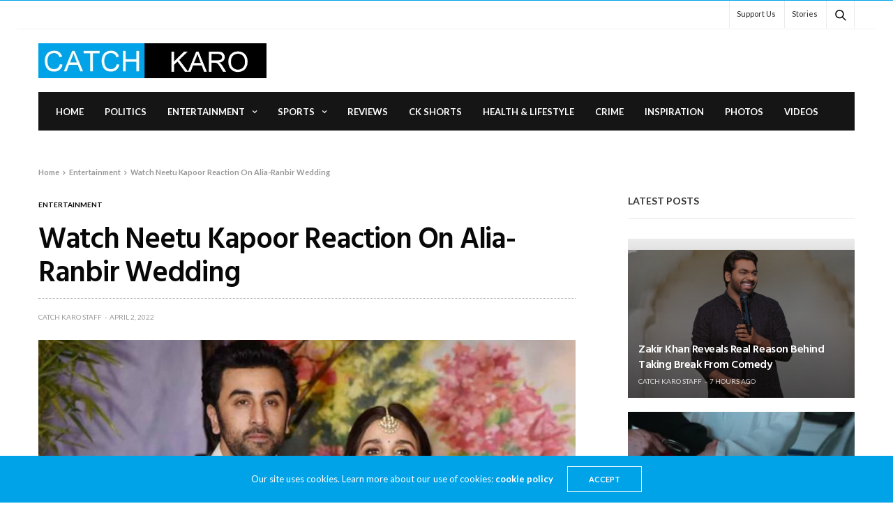

--- FILE ---
content_type: text/html; charset=UTF-8
request_url: https://www.catchkaro.in/watch-neetu-kapoor-reaction-on-alia-ranbir-wedding/
body_size: 19520
content:
<!doctype html>
<html lang="en-US">
<head>
	<link rel="alternate" href="https://www.catchkaro.in" hreflang="en-in" />

	<!-- Global site tag (gtag.js) - Google Analytics -->


	<meta charset="UTF-8">
	<meta name="viewport" content="width=device-width, initial-scale=1, maximum-scale=1, user-scalable=1">
	<link rel="profile" href="http://gmpg.org/xfn/11">
	<link rel="pingback" href="https://www.catchkaro.in/xmlrpc.php">
	<meta name='robots' content='index, follow, max-image-preview:large, max-snippet:-1, max-video-preview:-1' />

	<!-- This site is optimized with the Yoast SEO plugin v23.7 - https://yoast.com/wordpress/plugins/seo/ -->
	<title>Ranbir Alia Wedding | Neetu Kapoor Reaction On Her Son Wedding</title>
	<meta name="description" content="A video is going viral on internet in which a photographer asked Neetu Kapoor about Ranbir&#039;s wedding and she react calmly on same" />
	<link rel="canonical" href="https://www.catchkaro.in/watch-neetu-kapoor-reaction-on-alia-ranbir-wedding/" />
	<meta property="og:locale" content="en_US" />
	<meta property="og:type" content="article" />
	<meta property="og:title" content="Ranbir Alia Wedding | Neetu Kapoor Reaction On Her Son Wedding" />
	<meta property="og:description" content="A video is going viral on internet in which a photographer asked Neetu Kapoor about Ranbir&#039;s wedding and she react calmly on same" />
	<meta property="og:url" content="https://www.catchkaro.in/watch-neetu-kapoor-reaction-on-alia-ranbir-wedding/" />
	<meta property="og:site_name" content="CatchKaro" />
	<meta property="article:publisher" content="https://www.facebook.com/catchkarodotinfo" />
	<meta property="article:published_time" content="2022-04-02T10:28:16+00:00" />
	<meta property="article:modified_time" content="2022-07-04T12:18:23+00:00" />
	<meta property="og:image" content="https://www.catchkaro.in/wp-content/uploads/2022/04/2-3.jpg" />
	<meta property="og:image:width" content="1487" />
	<meta property="og:image:height" content="831" />
	<meta property="og:image:type" content="image/jpeg" />
	<meta name="author" content="Catch Karo Staff" />
	<meta name="twitter:card" content="summary_large_image" />
	<meta name="twitter:creator" content="@catch_karo" />
	<meta name="twitter:site" content="@catch_karo" />
	<meta name="twitter:label1" content="Written by" />
	<meta name="twitter:data1" content="Catch Karo Staff" />
	<meta name="twitter:label2" content="Est. reading time" />
	<meta name="twitter:data2" content="1 minute" />
	<script type="application/ld+json" class="yoast-schema-graph">{"@context":"https://schema.org","@graph":[{"@type":"WebPage","@id":"https://www.catchkaro.in/watch-neetu-kapoor-reaction-on-alia-ranbir-wedding/","url":"https://www.catchkaro.in/watch-neetu-kapoor-reaction-on-alia-ranbir-wedding/","name":"Ranbir Alia Wedding | Neetu Kapoor Reaction On Her Son Wedding","isPartOf":{"@id":"https://www.catchkaro.in/#website"},"primaryImageOfPage":{"@id":"https://www.catchkaro.in/watch-neetu-kapoor-reaction-on-alia-ranbir-wedding/#primaryimage"},"image":{"@id":"https://www.catchkaro.in/watch-neetu-kapoor-reaction-on-alia-ranbir-wedding/#primaryimage"},"thumbnailUrl":"https://www.catchkaro.in/wp-content/uploads/2022/04/2-3.jpg","datePublished":"2022-04-02T10:28:16+00:00","dateModified":"2022-07-04T12:18:23+00:00","author":{"@id":"https://www.catchkaro.in/#/schema/person/0756ec57ca07afd6f1ac9704615a4fa8"},"description":"A video is going viral on internet in which a photographer asked Neetu Kapoor about Ranbir's wedding and she react calmly on same","breadcrumb":{"@id":"https://www.catchkaro.in/watch-neetu-kapoor-reaction-on-alia-ranbir-wedding/#breadcrumb"},"inLanguage":"en-US","potentialAction":[{"@type":"ReadAction","target":["https://www.catchkaro.in/watch-neetu-kapoor-reaction-on-alia-ranbir-wedding/"]}]},{"@type":"ImageObject","inLanguage":"en-US","@id":"https://www.catchkaro.in/watch-neetu-kapoor-reaction-on-alia-ranbir-wedding/#primaryimage","url":"https://www.catchkaro.in/wp-content/uploads/2022/04/2-3.jpg","contentUrl":"https://www.catchkaro.in/wp-content/uploads/2022/04/2-3.jpg","width":1487,"height":831},{"@type":"BreadcrumbList","@id":"https://www.catchkaro.in/watch-neetu-kapoor-reaction-on-alia-ranbir-wedding/#breadcrumb","itemListElement":[{"@type":"ListItem","position":1,"name":"Home","item":"https://www.catchkaro.in/"},{"@type":"ListItem","position":2,"name":"Watch Neetu Kapoor Reaction On Alia-Ranbir Wedding"}]},{"@type":"WebSite","@id":"https://www.catchkaro.in/#website","url":"https://www.catchkaro.in/","name":"CatchKaro","description":"A News Hub","potentialAction":[{"@type":"SearchAction","target":{"@type":"EntryPoint","urlTemplate":"https://www.catchkaro.in/?s={search_term_string}"},"query-input":{"@type":"PropertyValueSpecification","valueRequired":true,"valueName":"search_term_string"}}],"inLanguage":"en-US"},{"@type":"Person","@id":"https://www.catchkaro.in/#/schema/person/0756ec57ca07afd6f1ac9704615a4fa8","name":"Catch Karo Staff","image":{"@type":"ImageObject","inLanguage":"en-US","@id":"https://www.catchkaro.in/#/schema/person/image/","url":"https://secure.gravatar.com/avatar/1aedb8d9dc4751e229a335e371db8058?s=96&d=mm&r=g","contentUrl":"https://secure.gravatar.com/avatar/1aedb8d9dc4751e229a335e371db8058?s=96&d=mm&r=g","caption":"Catch Karo Staff"},"url":"https://www.catchkaro.in/author/admin/"}]}</script>
	<!-- / Yoast SEO plugin. -->


<link rel='dns-prefetch' href='//www.googletagmanager.com' />
<link rel='dns-prefetch' href='//fonts.googleapis.com' />
<link rel='dns-prefetch' href='//pagead2.googlesyndication.com' />
<link rel="alternate" type="application/rss+xml" title="CatchKaro &raquo; Feed" href="https://www.catchkaro.in/feed/" />
<link rel="alternate" type="application/rss+xml" title="CatchKaro &raquo; Comments Feed" href="https://www.catchkaro.in/comments/feed/" />
<link rel="alternate" type="application/rss+xml" title="CatchKaro &raquo; Watch Neetu Kapoor Reaction On Alia-Ranbir Wedding Comments Feed" href="https://www.catchkaro.in/watch-neetu-kapoor-reaction-on-alia-ranbir-wedding/feed/" />
			<meta property="og:title" content="Watch Neetu Kapoor Reaction On Alia-Ranbir Wedding" />
			<meta property="og:type" content="article" />
			<meta property="og:description" content="(Picture Credit: instagram.com/manav.manglani) Bollywood actor Ranbir Kapoor and Alia Bhatt are one of the cute couples in industry. Everyone like their chemistry. According to reports that the couple is going to get married in April, 2022. Now B&#8217;wood actress and Ranbir&#8217;s mother Neetu Kapoor react that when the daughter-in-law is coming to her house. Alia&hellip;" />
			<meta property="og:image" content="https://www.catchkaro.in/wp-content/uploads/2022/04/2-3.jpg" />
			<meta property="og:url" content="https://www.catchkaro.in/watch-neetu-kapoor-reaction-on-alia-ranbir-wedding/" />
			<link rel="alternate" type="application/rss+xml" title="CatchKaro &raquo; Stories Feed" href="https://www.catchkaro.in/stories/feed/"><script type="text/javascript">
/* <![CDATA[ */
window._wpemojiSettings = {"baseUrl":"https:\/\/s.w.org\/images\/core\/emoji\/15.0.3\/72x72\/","ext":".png","svgUrl":"https:\/\/s.w.org\/images\/core\/emoji\/15.0.3\/svg\/","svgExt":".svg","source":{"concatemoji":"https:\/\/www.catchkaro.in\/wp-includes\/js\/wp-emoji-release.min.js?ver=6.5.3"}};
/*! This file is auto-generated */
!function(i,n){var o,s,e;function c(e){try{var t={supportTests:e,timestamp:(new Date).valueOf()};sessionStorage.setItem(o,JSON.stringify(t))}catch(e){}}function p(e,t,n){e.clearRect(0,0,e.canvas.width,e.canvas.height),e.fillText(t,0,0);var t=new Uint32Array(e.getImageData(0,0,e.canvas.width,e.canvas.height).data),r=(e.clearRect(0,0,e.canvas.width,e.canvas.height),e.fillText(n,0,0),new Uint32Array(e.getImageData(0,0,e.canvas.width,e.canvas.height).data));return t.every(function(e,t){return e===r[t]})}function u(e,t,n){switch(t){case"flag":return n(e,"\ud83c\udff3\ufe0f\u200d\u26a7\ufe0f","\ud83c\udff3\ufe0f\u200b\u26a7\ufe0f")?!1:!n(e,"\ud83c\uddfa\ud83c\uddf3","\ud83c\uddfa\u200b\ud83c\uddf3")&&!n(e,"\ud83c\udff4\udb40\udc67\udb40\udc62\udb40\udc65\udb40\udc6e\udb40\udc67\udb40\udc7f","\ud83c\udff4\u200b\udb40\udc67\u200b\udb40\udc62\u200b\udb40\udc65\u200b\udb40\udc6e\u200b\udb40\udc67\u200b\udb40\udc7f");case"emoji":return!n(e,"\ud83d\udc26\u200d\u2b1b","\ud83d\udc26\u200b\u2b1b")}return!1}function f(e,t,n){var r="undefined"!=typeof WorkerGlobalScope&&self instanceof WorkerGlobalScope?new OffscreenCanvas(300,150):i.createElement("canvas"),a=r.getContext("2d",{willReadFrequently:!0}),o=(a.textBaseline="top",a.font="600 32px Arial",{});return e.forEach(function(e){o[e]=t(a,e,n)}),o}function t(e){var t=i.createElement("script");t.src=e,t.defer=!0,i.head.appendChild(t)}"undefined"!=typeof Promise&&(o="wpEmojiSettingsSupports",s=["flag","emoji"],n.supports={everything:!0,everythingExceptFlag:!0},e=new Promise(function(e){i.addEventListener("DOMContentLoaded",e,{once:!0})}),new Promise(function(t){var n=function(){try{var e=JSON.parse(sessionStorage.getItem(o));if("object"==typeof e&&"number"==typeof e.timestamp&&(new Date).valueOf()<e.timestamp+604800&&"object"==typeof e.supportTests)return e.supportTests}catch(e){}return null}();if(!n){if("undefined"!=typeof Worker&&"undefined"!=typeof OffscreenCanvas&&"undefined"!=typeof URL&&URL.createObjectURL&&"undefined"!=typeof Blob)try{var e="postMessage("+f.toString()+"("+[JSON.stringify(s),u.toString(),p.toString()].join(",")+"));",r=new Blob([e],{type:"text/javascript"}),a=new Worker(URL.createObjectURL(r),{name:"wpTestEmojiSupports"});return void(a.onmessage=function(e){c(n=e.data),a.terminate(),t(n)})}catch(e){}c(n=f(s,u,p))}t(n)}).then(function(e){for(var t in e)n.supports[t]=e[t],n.supports.everything=n.supports.everything&&n.supports[t],"flag"!==t&&(n.supports.everythingExceptFlag=n.supports.everythingExceptFlag&&n.supports[t]);n.supports.everythingExceptFlag=n.supports.everythingExceptFlag&&!n.supports.flag,n.DOMReady=!1,n.readyCallback=function(){n.DOMReady=!0}}).then(function(){return e}).then(function(){var e;n.supports.everything||(n.readyCallback(),(e=n.source||{}).concatemoji?t(e.concatemoji):e.wpemoji&&e.twemoji&&(t(e.twemoji),t(e.wpemoji)))}))}((window,document),window._wpemojiSettings);
/* ]]> */
</script>
<style id='wp-emoji-styles-inline-css' type='text/css'>

	img.wp-smiley, img.emoji {
		display: inline !important;
		border: none !important;
		box-shadow: none !important;
		height: 1em !important;
		width: 1em !important;
		margin: 0 0.07em !important;
		vertical-align: -0.1em !important;
		background: none !important;
		padding: 0 !important;
	}
</style>
<link rel='stylesheet' id='wp-block-library-css' href='https://www.catchkaro.in/wp-includes/css/dist/block-library/style.min.css?ver=6.5.3' media='all' />
<style id='classic-theme-styles-inline-css' type='text/css'>
/*! This file is auto-generated */
.wp-block-button__link{color:#fff;background-color:#32373c;border-radius:9999px;box-shadow:none;text-decoration:none;padding:calc(.667em + 2px) calc(1.333em + 2px);font-size:1.125em}.wp-block-file__button{background:#32373c;color:#fff;text-decoration:none}
</style>
<style id='global-styles-inline-css' type='text/css'>
body{--wp--preset--color--black: #000000;--wp--preset--color--cyan-bluish-gray: #abb8c3;--wp--preset--color--white: #ffffff;--wp--preset--color--pale-pink: #f78da7;--wp--preset--color--vivid-red: #cf2e2e;--wp--preset--color--luminous-vivid-orange: #ff6900;--wp--preset--color--luminous-vivid-amber: #fcb900;--wp--preset--color--light-green-cyan: #7bdcb5;--wp--preset--color--vivid-green-cyan: #00d084;--wp--preset--color--pale-cyan-blue: #8ed1fc;--wp--preset--color--vivid-cyan-blue: #0693e3;--wp--preset--color--vivid-purple: #9b51e0;--wp--preset--color--thb-accent: #00a3e8;--wp--preset--gradient--vivid-cyan-blue-to-vivid-purple: linear-gradient(135deg,rgba(6,147,227,1) 0%,rgb(155,81,224) 100%);--wp--preset--gradient--light-green-cyan-to-vivid-green-cyan: linear-gradient(135deg,rgb(122,220,180) 0%,rgb(0,208,130) 100%);--wp--preset--gradient--luminous-vivid-amber-to-luminous-vivid-orange: linear-gradient(135deg,rgba(252,185,0,1) 0%,rgba(255,105,0,1) 100%);--wp--preset--gradient--luminous-vivid-orange-to-vivid-red: linear-gradient(135deg,rgba(255,105,0,1) 0%,rgb(207,46,46) 100%);--wp--preset--gradient--very-light-gray-to-cyan-bluish-gray: linear-gradient(135deg,rgb(238,238,238) 0%,rgb(169,184,195) 100%);--wp--preset--gradient--cool-to-warm-spectrum: linear-gradient(135deg,rgb(74,234,220) 0%,rgb(151,120,209) 20%,rgb(207,42,186) 40%,rgb(238,44,130) 60%,rgb(251,105,98) 80%,rgb(254,248,76) 100%);--wp--preset--gradient--blush-light-purple: linear-gradient(135deg,rgb(255,206,236) 0%,rgb(152,150,240) 100%);--wp--preset--gradient--blush-bordeaux: linear-gradient(135deg,rgb(254,205,165) 0%,rgb(254,45,45) 50%,rgb(107,0,62) 100%);--wp--preset--gradient--luminous-dusk: linear-gradient(135deg,rgb(255,203,112) 0%,rgb(199,81,192) 50%,rgb(65,88,208) 100%);--wp--preset--gradient--pale-ocean: linear-gradient(135deg,rgb(255,245,203) 0%,rgb(182,227,212) 50%,rgb(51,167,181) 100%);--wp--preset--gradient--electric-grass: linear-gradient(135deg,rgb(202,248,128) 0%,rgb(113,206,126) 100%);--wp--preset--gradient--midnight: linear-gradient(135deg,rgb(2,3,129) 0%,rgb(40,116,252) 100%);--wp--preset--font-size--small: 13px;--wp--preset--font-size--medium: 20px;--wp--preset--font-size--large: 36px;--wp--preset--font-size--x-large: 42px;--wp--preset--spacing--20: 0.44rem;--wp--preset--spacing--30: 0.67rem;--wp--preset--spacing--40: 1rem;--wp--preset--spacing--50: 1.5rem;--wp--preset--spacing--60: 2.25rem;--wp--preset--spacing--70: 3.38rem;--wp--preset--spacing--80: 5.06rem;--wp--preset--shadow--natural: 6px 6px 9px rgba(0, 0, 0, 0.2);--wp--preset--shadow--deep: 12px 12px 50px rgba(0, 0, 0, 0.4);--wp--preset--shadow--sharp: 6px 6px 0px rgba(0, 0, 0, 0.2);--wp--preset--shadow--outlined: 6px 6px 0px -3px rgba(255, 255, 255, 1), 6px 6px rgba(0, 0, 0, 1);--wp--preset--shadow--crisp: 6px 6px 0px rgba(0, 0, 0, 1);}:where(.is-layout-flex){gap: 0.5em;}:where(.is-layout-grid){gap: 0.5em;}body .is-layout-flex{display: flex;}body .is-layout-flex{flex-wrap: wrap;align-items: center;}body .is-layout-flex > *{margin: 0;}body .is-layout-grid{display: grid;}body .is-layout-grid > *{margin: 0;}:where(.wp-block-columns.is-layout-flex){gap: 2em;}:where(.wp-block-columns.is-layout-grid){gap: 2em;}:where(.wp-block-post-template.is-layout-flex){gap: 1.25em;}:where(.wp-block-post-template.is-layout-grid){gap: 1.25em;}.has-black-color{color: var(--wp--preset--color--black) !important;}.has-cyan-bluish-gray-color{color: var(--wp--preset--color--cyan-bluish-gray) !important;}.has-white-color{color: var(--wp--preset--color--white) !important;}.has-pale-pink-color{color: var(--wp--preset--color--pale-pink) !important;}.has-vivid-red-color{color: var(--wp--preset--color--vivid-red) !important;}.has-luminous-vivid-orange-color{color: var(--wp--preset--color--luminous-vivid-orange) !important;}.has-luminous-vivid-amber-color{color: var(--wp--preset--color--luminous-vivid-amber) !important;}.has-light-green-cyan-color{color: var(--wp--preset--color--light-green-cyan) !important;}.has-vivid-green-cyan-color{color: var(--wp--preset--color--vivid-green-cyan) !important;}.has-pale-cyan-blue-color{color: var(--wp--preset--color--pale-cyan-blue) !important;}.has-vivid-cyan-blue-color{color: var(--wp--preset--color--vivid-cyan-blue) !important;}.has-vivid-purple-color{color: var(--wp--preset--color--vivid-purple) !important;}.has-black-background-color{background-color: var(--wp--preset--color--black) !important;}.has-cyan-bluish-gray-background-color{background-color: var(--wp--preset--color--cyan-bluish-gray) !important;}.has-white-background-color{background-color: var(--wp--preset--color--white) !important;}.has-pale-pink-background-color{background-color: var(--wp--preset--color--pale-pink) !important;}.has-vivid-red-background-color{background-color: var(--wp--preset--color--vivid-red) !important;}.has-luminous-vivid-orange-background-color{background-color: var(--wp--preset--color--luminous-vivid-orange) !important;}.has-luminous-vivid-amber-background-color{background-color: var(--wp--preset--color--luminous-vivid-amber) !important;}.has-light-green-cyan-background-color{background-color: var(--wp--preset--color--light-green-cyan) !important;}.has-vivid-green-cyan-background-color{background-color: var(--wp--preset--color--vivid-green-cyan) !important;}.has-pale-cyan-blue-background-color{background-color: var(--wp--preset--color--pale-cyan-blue) !important;}.has-vivid-cyan-blue-background-color{background-color: var(--wp--preset--color--vivid-cyan-blue) !important;}.has-vivid-purple-background-color{background-color: var(--wp--preset--color--vivid-purple) !important;}.has-black-border-color{border-color: var(--wp--preset--color--black) !important;}.has-cyan-bluish-gray-border-color{border-color: var(--wp--preset--color--cyan-bluish-gray) !important;}.has-white-border-color{border-color: var(--wp--preset--color--white) !important;}.has-pale-pink-border-color{border-color: var(--wp--preset--color--pale-pink) !important;}.has-vivid-red-border-color{border-color: var(--wp--preset--color--vivid-red) !important;}.has-luminous-vivid-orange-border-color{border-color: var(--wp--preset--color--luminous-vivid-orange) !important;}.has-luminous-vivid-amber-border-color{border-color: var(--wp--preset--color--luminous-vivid-amber) !important;}.has-light-green-cyan-border-color{border-color: var(--wp--preset--color--light-green-cyan) !important;}.has-vivid-green-cyan-border-color{border-color: var(--wp--preset--color--vivid-green-cyan) !important;}.has-pale-cyan-blue-border-color{border-color: var(--wp--preset--color--pale-cyan-blue) !important;}.has-vivid-cyan-blue-border-color{border-color: var(--wp--preset--color--vivid-cyan-blue) !important;}.has-vivid-purple-border-color{border-color: var(--wp--preset--color--vivid-purple) !important;}.has-vivid-cyan-blue-to-vivid-purple-gradient-background{background: var(--wp--preset--gradient--vivid-cyan-blue-to-vivid-purple) !important;}.has-light-green-cyan-to-vivid-green-cyan-gradient-background{background: var(--wp--preset--gradient--light-green-cyan-to-vivid-green-cyan) !important;}.has-luminous-vivid-amber-to-luminous-vivid-orange-gradient-background{background: var(--wp--preset--gradient--luminous-vivid-amber-to-luminous-vivid-orange) !important;}.has-luminous-vivid-orange-to-vivid-red-gradient-background{background: var(--wp--preset--gradient--luminous-vivid-orange-to-vivid-red) !important;}.has-very-light-gray-to-cyan-bluish-gray-gradient-background{background: var(--wp--preset--gradient--very-light-gray-to-cyan-bluish-gray) !important;}.has-cool-to-warm-spectrum-gradient-background{background: var(--wp--preset--gradient--cool-to-warm-spectrum) !important;}.has-blush-light-purple-gradient-background{background: var(--wp--preset--gradient--blush-light-purple) !important;}.has-blush-bordeaux-gradient-background{background: var(--wp--preset--gradient--blush-bordeaux) !important;}.has-luminous-dusk-gradient-background{background: var(--wp--preset--gradient--luminous-dusk) !important;}.has-pale-ocean-gradient-background{background: var(--wp--preset--gradient--pale-ocean) !important;}.has-electric-grass-gradient-background{background: var(--wp--preset--gradient--electric-grass) !important;}.has-midnight-gradient-background{background: var(--wp--preset--gradient--midnight) !important;}.has-small-font-size{font-size: var(--wp--preset--font-size--small) !important;}.has-medium-font-size{font-size: var(--wp--preset--font-size--medium) !important;}.has-large-font-size{font-size: var(--wp--preset--font-size--large) !important;}.has-x-large-font-size{font-size: var(--wp--preset--font-size--x-large) !important;}
.wp-block-navigation a:where(:not(.wp-element-button)){color: inherit;}
:where(.wp-block-post-template.is-layout-flex){gap: 1.25em;}:where(.wp-block-post-template.is-layout-grid){gap: 1.25em;}
:where(.wp-block-columns.is-layout-flex){gap: 2em;}:where(.wp-block-columns.is-layout-grid){gap: 2em;}
.wp-block-pullquote{font-size: 1.5em;line-height: 1.6;}
</style>
<link rel='stylesheet' id='dashicons-css' href='https://www.catchkaro.in/wp-includes/css/dashicons.min.css?ver=6.5.3' media='all' />
<link rel='stylesheet' id='post-views-counter-frontend-css' href='https://www.catchkaro.in/wp-content/plugins/post-views-counter/css/frontend.min.css?ver=1.4.7' media='all' />
<link rel='stylesheet' id='thb-fa-css' href='https://www.catchkaro.in/wp-content/themes/goodlife-wp/assets/css/font-awesome.min.css?ver=4.7.0' media='all' />
<link rel='stylesheet' id='thb-app-css' href='https://www.catchkaro.in/wp-content/themes/goodlife-wp/assets/css/app.css?ver=4.1.5.3' media='all' />
<style id='thb-app-inline-css' type='text/css'>
body {font-family:Lato, 'BlinkMacSystemFont', -apple-system, 'Roboto', 'Lucida Sans';}h1, h2, h3, h4, h5, h6 {font-family:Hind Vadodara, 'BlinkMacSystemFont', -apple-system, 'Roboto', 'Lucida Sans';}.subheader ul {}@media only screen and (min-width:48.063em) {.header {}}.header {background-color:#ffffff !important;}@media only screen and (min-width:64.063em) {.header .logo .logoimg {max-height:50px;}}@media only screen and (max-width:64.063em) {.header .logo .logoimg {max-height:35px;}}@media only screen and (min-width:64.063em) {.subheader.fixed .logo .logolink .logoimg {max-height:40px;}}a:hover, .menu-holder ul li.menu-item-mega-parent .thb_mega_menu_holder .thb_mega_menu li.active a,.menu-holder ul li.sfHover > a, .subcategory_container .thb-sibling-categories li a:hover,label small, .more-link, .comment-respond .comment-reply-title small a, .btn.accent-transparent, .button.accent-transparent, input[type=submit].accent-transparent, .category_title.search span, .video_playlist .video_play.video-active .post-title h6, .menu-holder.dark ul li .sub-menu a:hover, .menu-holder.dark ul.sf-menu > li > a:hover, .post .post-bottom-meta a:hover,.thb-title-color-hover .post .post-title .entry-title a:hover,.btn.accent-border, .button.accent-border, input[type=submit].accent-border {color:#00a3e8;}ul.point-list li:before, ol.point-list li:before, .post .article-tags .tags-title, .post.post-overlay .post-gallery .counts,.post-review ul li .progress span, .post-review .average, .category-title.style1 .category-header, .widget.widget_topreviews .style1 li .progress, .btn.black:hover, .button.black:hover, input[type=submit].black:hover, .btn.white:hover, .button.white:hover, input[type=submit].white:hover, .btn.accent:hover, .button.accent:hover, input[type=submit].accent:hover, .btn.accent-transparent:hover, .button.accent-transparent:hover, input[type=submit].accent-transparent:hover, #scroll_totop:hover, .subheader.fixed > .row .progress, #mobile-menu.style2, .thb-cookie-bar,.btn.accent-fill, .button.accent-fill, input[type=submit].accent-fill {background-color:#00a3e8;}.plyr__control--overlaid,.plyr--video .plyr__control.plyr__tab-focus, .plyr--video .plyr__control:hover, .plyr--video .plyr__control[aria-expanded=true] {background:#00a3e8;}.plyr--full-ui input[type=range] {color:#00a3e8;}.menu-holder ul li.menu-item-mega-parent .thb_mega_menu_holder, .btn.black:hover, .button.black:hover, input[type=submit].black:hover, .btn.accent, .button.accent, input[type=submit].accent, .btn.white:hover, .button.white:hover, input[type=submit].white:hover, .btn.accent:hover, .button.accent:hover, input[type=submit].accent:hover, .btn.accent-transparent, .button.accent-transparent, input[type=submit].accent-transparent,.quick_search .quick_searchform,.btn.accent-border, .button.accent-border, input[type=submit].accent-border,.btn.accent-fill, .button.accent-fill, input[type=submit].accent-fill {border-color:#00a3e8;}.btn.accent-fill:hover, .button.accent-fill:hover, input[type=submit].accent-fill:hover {border-color:#0096d5;background-color:#0096d5;}.quick_search .quick_searchform input[type="submit"] {background:rgba(0,163,232, .1);}.quick_search .quick_searchform:after {border-bottom-color:#00a3e8;}.quick_search .quick_searchform input[type="submit"]:hover {background:rgba(0,163,232, .2);}.post .article-tags .tags-title:after {border-left-color:#00a3e8;}.rtl .post .article-tags .tags-title:after {border-right-color:#00a3e8;}.circle_rating .circle_perc {stroke:#00a3e8;}.header .quick_search.active .quick_search_icon,.menu-right-content .quick_search.active .quick_search_icon,.post .post-bottom-meta a:hover .comment_icon,.btn.accent-border .thb-next-arrow,.button.accent-border .thb-next-arrow,input[type=submit].accent-border .thb-next-arrow,.btn.accent-transparent .thb-next-arrow,.button.accent-transparent .thb-next-arrow,input[type=submit].accent-transparent .thb-next-arrow {fill:#00a3e8;}.post .post-content p a {border-color:#00f5ff;-moz-box-shadow:inset 0 -5px 0 #00f5ff;-webkit-box-shadow:inset 0 -5px 0 #00f5ff;box-shadow:inset 0 -5px 0 #00f5ff;}.post.carousel-listing.slick-current:after {-moz-box-shadow:inset 0 4px 0 0 #00a3e8;-webkit-box-shadow:inset 0 4px 0 0 #00a3e8;box-shadow:inset 0 4px 0 0 #00a3e8;}.post .post-content p a:hover {background:#00f5ff;}input[type="submit"],submit,.button,.btn {}.post .post-bottom-meta {}.post .post-category {}.widget > strong {}h1,.h1 {}h2 {}h3 {}h4 {}h5 {}h6 {}.widget:not(.woo) {padding-top:0px;padding-right:0px;padding-bottom:10px;padding-left:15px;;}.post .post-title h1 {}.menu-holder ul.sf-menu > li > a {}.menu-holder ul.sf-menu > li > a {}.menu-holder ul li .sub-menu li a,.menu-holder ul li.menu-item-mega-parent .thb_mega_menu_holder .thb_mega_menu li > a {}.menu-holder ul li .sub-menu li a,.menu-holder ul li.menu-item-mega-parent .thb_mega_menu_holder .thb_mega_menu li > a {}.mobile-menu li a {}.mobile-menu li a {}.mobile-menu .sub-menu li a {}.mobile-menu .sub-menu li a {}.header .menu-holder ul.sf-menu > li.menu-item-category-1 > a:hover,.menu-holder.style1 ul.sf-menu > li.menu-item-category-1 > a:hover,.menu-holder ul li.menu-item-mega-parent .thb_mega_menu_holder .thb_mega_menu li.menu-item-category-1 > a:hover,.menu-holder ul li.menu-item-mega-parent .thb_mega_menu_holder .thb_mega_menu li.menu-item-category-1.active > a,.menu-holder ul li .sub-menu li.menu-item-category-1 > a:hover,.post .single_category_title.category-link-1 {color:#359fe2;}.menu-holder ul.sf-menu > li.menu-item-category-1 > a + .thb_mega_menu_holder {border-color:#359fe2;}.post .single_category_title.category-boxed-link-1.boxed-link,.category_title.cat-1:before,.category-title.style1 .category-header.cat-1,.category_title.style3.cat-1 h4:before {background-color:#359fe2;}.post.carousel-style2[data-catid="1"]:hover {background-color:#359fe2;}.widget:not(.widget_singlead) {background-color:#ffffff !important;}[role="main"] .widget.widget_categoryslider .slick-nav {background-color:#ffffff !important;}#subfooter {}@media only screen and (min-width:48.063em) {#subfooter .logolink .logoimg {max-height:;}}.widget .widget_title { border-color:#f2f2f2; }.category_title:before { display:none; }.post.blog-post.format-video .post-gallery, .post.blog-post.format-video { background:#fff; }#footer .textwidget { padding-right:20%; }.subheader.fixed .menu-holder .sf-menu li>a { font-weight:500; }
</style>
<link rel='stylesheet' id='style-css' href='https://www.catchkaro.in/wp-content/themes/goodlife-wp/style.css?ver=4.1.5.3' media='all' />
<link crossorigin="anonymous" rel='stylesheet' id='thb-google-fonts-css' href='https://fonts.googleapis.com/css?family=Lato%3A100%2C100i%2C300%2C300i%2C400%2C400i%2C700%2C700i%2C900%2C900i%7CHind+Vadodara%3A300%2C400%2C500%2C600%2C700&#038;subset=latin&#038;ver=4.1.5.3' media='all' />
<script type="text/javascript" src="https://www.catchkaro.in/wp-includes/js/jquery/jquery.min.js?ver=3.7.1" id="jquery-core-js"></script>
<script type="text/javascript" src="https://www.catchkaro.in/wp-includes/js/jquery/jquery-migrate.min.js?ver=3.4.1" id="jquery-migrate-js"></script>

<!-- Google tag (gtag.js) snippet added by Site Kit -->

<!-- Google Analytics snippet added by Site Kit -->
<script type="text/javascript" src="https://www.googletagmanager.com/gtag/js?id=G-WYNJWM72GM" id="google_gtagjs-js" async></script>
<script type="text/javascript" id="google_gtagjs-js-after">
/* <![CDATA[ */
window.dataLayer = window.dataLayer || [];function gtag(){dataLayer.push(arguments);}
gtag("set","linker",{"domains":["www.catchkaro.in"]});
gtag("js", new Date());
gtag("set", "developer_id.dZTNiMT", true);
gtag("config", "G-WYNJWM72GM");
/* ]]> */
</script>

<!-- End Google tag (gtag.js) snippet added by Site Kit -->
<link rel="https://api.w.org/" href="https://www.catchkaro.in/wp-json/" /><link rel="alternate" type="application/json" href="https://www.catchkaro.in/wp-json/wp/v2/posts/5757" /><link rel="EditURI" type="application/rsd+xml" title="RSD" href="https://www.catchkaro.in/xmlrpc.php?rsd" />
<meta name="generator" content="WordPress 6.5.3" />
<link rel='shortlink' href='https://www.catchkaro.in/?p=5757' />
<link rel="alternate" type="application/json+oembed" href="https://www.catchkaro.in/wp-json/oembed/1.0/embed?url=https%3A%2F%2Fwww.catchkaro.in%2Fwatch-neetu-kapoor-reaction-on-alia-ranbir-wedding%2F" />
<link rel="alternate" type="text/xml+oembed" href="https://www.catchkaro.in/wp-json/oembed/1.0/embed?url=https%3A%2F%2Fwww.catchkaro.in%2Fwatch-neetu-kapoor-reaction-on-alia-ranbir-wedding%2F&#038;format=xml" />
<meta name="generator" content="Site Kit by Google 1.138.0" />
<!-- Google AdSense meta tags added by Site Kit -->
<meta name="google-adsense-platform-account" content="ca-host-pub-2644536267352236">
<meta name="google-adsense-platform-domain" content="sitekit.withgoogle.com">
<!-- End Google AdSense meta tags added by Site Kit -->
      <meta name="onesignal" content="wordpress-plugin"/>
            <script>

      window.OneSignal = window.OneSignal || [];

      OneSignal.push( function() {
        OneSignal.SERVICE_WORKER_UPDATER_PATH = 'OneSignalSDKUpdaterWorker.js';
                      OneSignal.SERVICE_WORKER_PATH = 'OneSignalSDKWorker.js';
                      OneSignal.SERVICE_WORKER_PARAM = { scope: '/wp-content/plugins/onesignal-free-web-push-notifications/sdk_files/push/onesignal/' };
        OneSignal.setDefaultNotificationUrl("https://www.catchkaro.in");
        var oneSignal_options = {};
        window._oneSignalInitOptions = oneSignal_options;

        oneSignal_options['wordpress'] = true;
oneSignal_options['appId'] = '49418c73-5fb7-4381-8e39-28c11a32c489';
oneSignal_options['allowLocalhostAsSecureOrigin'] = true;
oneSignal_options['welcomeNotification'] = { };
oneSignal_options['welcomeNotification']['title'] = "";
oneSignal_options['welcomeNotification']['message'] = "";
oneSignal_options['path'] = "https://www.catchkaro.in/wp-content/plugins/onesignal-free-web-push-notifications/sdk_files/";
oneSignal_options['safari_web_id'] = "web.onesignal.auto.39e347a3-7290-467c-af89-3542a6fc2365";
oneSignal_options['promptOptions'] = { };
oneSignal_options['notifyButton'] = { };
oneSignal_options['notifyButton']['enable'] = true;
oneSignal_options['notifyButton']['position'] = 'bottom-left';
oneSignal_options['notifyButton']['theme'] = 'default';
oneSignal_options['notifyButton']['size'] = 'large';
oneSignal_options['notifyButton']['showCredit'] = true;
oneSignal_options['notifyButton']['text'] = {};
                OneSignal.init(window._oneSignalInitOptions);
                      });

      function documentInitOneSignal() {
        var oneSignal_elements = document.getElementsByClassName("OneSignal-prompt");

        var oneSignalLinkClickHandler = function(event) { OneSignal.push(['registerForPushNotifications']); event.preventDefault(); };        for(var i = 0; i < oneSignal_elements.length; i++)
          oneSignal_elements[i].addEventListener('click', oneSignalLinkClickHandler, false);
      }

      if (document.readyState === 'complete') {
           documentInitOneSignal();
      }
      else {
           window.addEventListener("load", function(event){
               documentInitOneSignal();
          });
      }
    </script>
<meta name="generator" content="Powered by WPBakery Page Builder - drag and drop page builder for WordPress."/>
<link rel="amphtml" href="https://www.catchkaro.in/watch-neetu-kapoor-reaction-on-alia-ranbir-wedding/?amp=1">
<!-- Google AdSense snippet added by Site Kit -->
<script type="text/javascript" async="async" src="https://pagead2.googlesyndication.com/pagead/js/adsbygoogle.js?client=ca-pub-2133845069994472&amp;host=ca-host-pub-2644536267352236" crossorigin="anonymous"></script>

<!-- End Google AdSense snippet added by Site Kit -->
<link rel="icon" href="https://www.catchkaro.in/wp-content/uploads/2021/10/CK-Logo.png" sizes="32x32" />
<link rel="icon" href="https://www.catchkaro.in/wp-content/uploads/2021/10/CK-Logo.png" sizes="192x192" />
<link rel="apple-touch-icon" href="https://www.catchkaro.in/wp-content/uploads/2021/10/CK-Logo.png" />
<meta name="msapplication-TileImage" content="https://www.catchkaro.in/wp-content/uploads/2021/10/CK-Logo.png" />
		<style type="text/css" id="wp-custom-css">
			.subheader-menu, .footer-menu{
	display: none !important;
}
#categories-2 ul li{
	  width: 45%;
    float: left;
    margin-right: 10px;
}

#categories-2 ul li:first-child {
    padding-top: 10px;
}
.subcategory_container{
		display: none;
}
.post .post-category a {
    background: #00a3e8;
    color: rgb(255 255 255 / 80%);
    padding: 5px;
    font-size: 10px;
    border-radius: 5px;
}
#block-6{
		display: none;
}
#thb_categoryposts_widget-5 div.type-post{
		display: none;
}
#menu-footer{
		display: inline-block;
    width: 100%;
    text-align: center;
}
ul#menu-footer li{
		display: inline-block;
    padding: 0 15px;
}
#nav_menu-3.widget {
    margin-bottom: 0;
}
#subfooter .subfooter-menu-holder {
    padding: 20px 0;
}
#footer {
    padding: 20px 0;
}		</style>
		<noscript><style> .wpb_animate_when_almost_visible { opacity: 1; }</style></noscript>	
</head>
	

	
<body class="post-template-default single single-post postid-5757 single-format-standard thb-boxed-on thb_ads_header_mobile_on thb-lightbox-off thb-capitalize-off thb-dark-mode-off thb-header-style1 thb-title-underline-hover wpb-js-composer js-comp-ver-6.7.0 vc_responsive">
	


	
<div id="wrapper" class="open">

	<!-- Start Mobile Menu -->
	<nav id="mobile-menu" class="style1">
	<div class="custom_scroll" id="menu-scroll">
			<div class="mobile-top">
  			  			  						</div>
						  <ul id="menu-navigation" class="mobile-menu"><li id="menu-item-14214" class=" menu-item menu-item-type-taxonomy menu-item-object-category menu-item-14214 menu-item-category-1517"><a href="https://www.catchkaro.in/category/short-news/">CK Shorts</a></li>
<li id="menu-item-8088" class=" menu-item menu-item-type-taxonomy menu-item-object-category menu-item-8088 menu-item-category-132"><a href="https://www.catchkaro.in/category/politics/">Politics</a></li>
<li id="menu-item-5827" class=" menu-item menu-item-type-taxonomy menu-item-object-category current-post-ancestor current-menu-parent current-post-parent menu-item-5827 menu-item-category-127"><a href="https://www.catchkaro.in/category/entertainment/">Entertainment</a></li>
<li id="menu-item-5828" class=" menu-item menu-item-type-taxonomy menu-item-object-category menu-item-5828 menu-item-category-129"><a href="https://www.catchkaro.in/category/sports/">Sports</a></li>
<li id="menu-item-5829" class=" menu-item menu-item-type-taxonomy menu-item-object-category menu-item-5829 menu-item-category-247"><a href="https://www.catchkaro.in/category/reviews/">Reviews</a></li>
<li id="menu-item-11584" class=" menu-item menu-item-type-taxonomy menu-item-object-category menu-item-11584 menu-item-category-136"><a href="https://www.catchkaro.in/category/health-lifestyle/">Health &amp; Lifestyle</a></li>
<li id="menu-item-14513" class=" menu-item menu-item-type-taxonomy menu-item-object-category menu-item-14513 menu-item-category-1519"><a href="https://www.catchkaro.in/category/crime/">Crime</a></li>
<li id="menu-item-11585" class=" menu-item menu-item-type-taxonomy menu-item-object-category menu-item-11585 menu-item-category-135"><a href="https://www.catchkaro.in/category/inspiration/">Inspiration</a></li>
<li id="menu-item-9782" class=" menu-item menu-item-type-taxonomy menu-item-object-category menu-item-9782 menu-item-category-1154"><a href="https://www.catchkaro.in/category/photos/">Photos</a></li>
<li id="menu-item-5831" class=" menu-item menu-item-type-taxonomy menu-item-object-category menu-item-5831 menu-item-category-131"><a href="https://www.catchkaro.in/category/videos/">Videos</a></li>
</ul>									<div class="social-links">
							</div>
			<div class="menu-footer">
							</div>
	</div>
</nav>	<!-- End Mobile Menu -->

	<!-- Start Content Container -->
	<div id="content-container">
		<!-- Start Content Click Capture -->
		<div class="click-capture"></div>
		<!-- End Content Click Capture -->
		<!-- Start Fixed Header -->
<div class="subheader fixed light">
	<div class="row hide-for-large mobile-fixed-header align-middle">
		<div class="small-2 columns text-left mobile-icon-holder">
				<div class="mobile-toggle-holder">
  	<div class="mobile-toggle">
  		<span></span><span></span><span></span>
  	</div>
	</div>
			</div>
		<div class="small-8 large-4 columns logo">
			<a href="https://www.catchkaro.in/" class="logolink">
				<img src="https://www.catchkaro.in/wp-content/uploads/2021/10/logo-1.jpg" class="logoimg" alt="CatchKaro"/>
			</a>
		</div>
		<div class="small-2 columns text-right mobile-share-holder">
			<div>
				<div class="quick_search">
		<a href="#" class="quick_toggle"></a>
		<svg class="quick_search_icon" xmlns="http://www.w3.org/2000/svg" xmlns:xlink="http://www.w3.org/1999/xlink" x="0px" y="0px" width="19px" height="19px" viewBox="0 0 19 19" xml:space="preserve">
	<path d="M18.96,16.896l-4.973-4.926c1.02-1.255,1.633-2.846,1.633-4.578c0-4.035-3.312-7.317-7.385-7.317S0.849,3.358,0.849,7.393
		c0,4.033,3.313,7.316,7.386,7.316c1.66,0,3.188-0.552,4.422-1.471l4.998,4.95c0.181,0.179,0.416,0.268,0.652,0.268
		c0.235,0,0.472-0.089,0.652-0.268C19.32,17.832,19.32,17.253,18.96,16.896z M2.693,7.393c0-3.027,2.485-5.489,5.542-5.489
		c3.054,0,5.541,2.462,5.541,5.489c0,3.026-2.486,5.489-5.541,5.489C5.179,12.882,2.693,10.419,2.693,7.393z"/>
</svg>		<form method="get" class="quick_searchform" role="search" action="https://www.catchkaro.in/">
    	<input name="s" type="text" class="s">
    	<input type="submit" value="Search">
		</form>
	</div>

			</div>
		</div>
	</div>
	<div class="row full-width-row show-for-large">
  	  		<div class="medium-8 columns logo">
  			<a href="https://www.catchkaro.in/" class="logolink">
  				<img src="https://www.catchkaro.in/wp-content/uploads/2021/10/logo-1.jpg" class="logoimg" alt="CatchKaro"/>
  			</a>
  			<span class="page-title" id="page-title">Watch Neetu Kapoor Reaction On Alia-Ranbir Wedding</span>
  		</div>
  		<div class="medium-4 columns">
  			 		<aside class="share-article-vertical share-main hide-on-print ">

				<a href="http://www.facebook.com/sharer.php?u=https%3A%2F%2Fwww.catchkaro.in%2Fwatch-neetu-kapoor-reaction-on-alia-ranbir-wedding%2F" class="facebook social"><i class="fa fa-facebook"></i></a>
						<a href="https://twitter.com/intent/tweet?text=Watch+Neetu+Kapoor+Reaction+On+Alia-Ranbir+Wedding&url=https%3A%2F%2Fwww.catchkaro.in%2Fwatch-neetu-kapoor-reaction-on-alia-ranbir-wedding%2F&via=anteksiler" class="twitter social "><i class="fa fa-twitter"></i></a>
								<a href="http://pinterest.com/pin/create/link/?url=https://www.catchkaro.in/watch-neetu-kapoor-reaction-on-alia-ranbir-wedding/&media=https://www.catchkaro.in/wp-content/uploads/2022/04/2-3.jpg&description=Watch+Neetu+Kapoor+Reaction+On+Alia-Ranbir+Wedding" class="pinterest social" data-pin-no-hover="true"><i class="fa fa-pinterest"></i></a>
						<a href="https://www.linkedin.com/cws/share?url=https://www.catchkaro.in/watch-neetu-kapoor-reaction-on-alia-ranbir-wedding/" class="linkedin social"><i class="fa fa-linkedin"></i></a>
						<a href="whatsapp://send?text=Watch+Neetu+Kapoor+Reaction+On+Alia-Ranbir+Wedding https://www.catchkaro.in/watch-neetu-kapoor-reaction-on-alia-ranbir-wedding/" class="whatsapp social" data-href="https://www.catchkaro.in/watch-neetu-kapoor-reaction-on-alia-ranbir-wedding/" data-action="share/whatsapp/share"><i class="fa fa-whatsapp"></i></a>
			</aside>
	  		</div>
  		  			<span class="progress"></span>
  		  		</div>
</div>
<!-- End Fixed Header -->
<!-- Start Sub Header -->
<div class="subheader show-for-large light boxed">
	<div class="row full-width-row">
		<div class="small-12 medium-6 large-7 columns">
			<nav class="subheader-menu">
				<div class="sf-menu"><ul>
<li class="page_item page-item-6115"><a href="https://www.catchkaro.in/about-us/">About Us</a></li>
<li class="page_item page-item-6118"><a href="https://www.catchkaro.in/advertise-with-us/">Advertise with Us</a></li>
<li class="page_item page-item-6124"><a href="https://www.catchkaro.in/contact-us/">Contact Us</a></li>
<li class="page_item page-item-33"><a href="https://www.catchkaro.in/">Home</a></li>
<li class="page_item page-item-10783"><a href="https://www.catchkaro.in/privacy-policy-2/">Privacy Policy</a></li>
<li class="page_item page-item-11057"><a href="https://www.catchkaro.in/stories/">Stories</a></li>
<li class="page_item page-item-8883"><a href="https://www.catchkaro.in/support-us/">Support Us</a></li>
</ul></div>
			</nav>
		</div>
		<div class="small-12 medium-6 large-5 columns text-right">
			<ul class="sf-menu right-menu">
<!-- Add Support Us button Changed by developer -->
				<li class="menu-item menu-item-type-custom menu-item-object-custom menu-item-8997">
					<a href="https://www.catchkaro.in/support-us/">Support Us</a></li>
				<li class="menu-item menu-item-type-custom menu-item-object-custom menu-item-8997">
					<a href="https://www.catchkaro.in/stories/">Stories</a></li>
				
				</li>
																<li>	<div class="quick_search">
		<a href="#" class="quick_toggle"></a>
		<svg class="quick_search_icon" xmlns="http://www.w3.org/2000/svg" xmlns:xlink="http://www.w3.org/1999/xlink" x="0px" y="0px" width="19px" height="19px" viewBox="0 0 19 19" xml:space="preserve">
	<path d="M18.96,16.896l-4.973-4.926c1.02-1.255,1.633-2.846,1.633-4.578c0-4.035-3.312-7.317-7.385-7.317S0.849,3.358,0.849,7.393
		c0,4.033,3.313,7.316,7.386,7.316c1.66,0,3.188-0.552,4.422-1.471l4.998,4.95c0.181,0.179,0.416,0.268,0.652,0.268
		c0.235,0,0.472-0.089,0.652-0.268C19.32,17.832,19.32,17.253,18.96,16.896z M2.693,7.393c0-3.027,2.485-5.489,5.542-5.489
		c3.054,0,5.541,2.462,5.541,5.489c0,3.026-2.486,5.489-5.541,5.489C5.179,12.882,2.693,10.419,2.693,7.393z"/>
</svg>		<form method="get" class="quick_searchform" role="search" action="https://www.catchkaro.in/">
    	<input name="s" type="text" class="s">
    	<input type="submit" value="Search">
		</form>
	</div>

</li>			</ul>
		</div>
	</div>
</div>
<!-- End Sub Header -->
<!-- Start Header -->
<header class="header style1 boxed light">
	<div class="row">
		<div class="small-2 columns text-left mobile-icon-holder">
				<div class="mobile-toggle-holder">
  	<div class="mobile-toggle">
  		<span></span><span></span><span></span>
  	</div>
	</div>
			</div>
		<div class="small-8 large-4 columns logo">
				<a href="https://www.catchkaro.in/" class="logolink">
					<img src="https://www.catchkaro.in/wp-content/uploads/2021/10/logo-1.jpg" class="logoimg" alt="CatchKaro"/>
				</a>
		</div>
		<div class="small-2 columns text-right mobile-share-holder">
			<div>
				<div class="quick_search">
		<a href="#" class="quick_toggle"></a>
		<svg class="quick_search_icon" xmlns="http://www.w3.org/2000/svg" xmlns:xlink="http://www.w3.org/1999/xlink" x="0px" y="0px" width="19px" height="19px" viewBox="0 0 19 19" xml:space="preserve">
	<path d="M18.96,16.896l-4.973-4.926c1.02-1.255,1.633-2.846,1.633-4.578c0-4.035-3.312-7.317-7.385-7.317S0.849,3.358,0.849,7.393
		c0,4.033,3.313,7.316,7.386,7.316c1.66,0,3.188-0.552,4.422-1.471l4.998,4.95c0.181,0.179,0.416,0.268,0.652,0.268
		c0.235,0,0.472-0.089,0.652-0.268C19.32,17.832,19.32,17.253,18.96,16.896z M2.693,7.393c0-3.027,2.485-5.489,5.542-5.489
		c3.054,0,5.541,2.462,5.541,5.489c0,3.026-2.486,5.489-5.541,5.489C5.179,12.882,2.693,10.419,2.693,7.393z"/>
</svg>		<form method="get" class="quick_searchform" role="search" action="https://www.catchkaro.in/">
    	<input name="s" type="text" class="s">
    	<input type="submit" value="Search">
		</form>
	</div>

			</div>
		</div>
		<div class="small-12 large-8 columns thb-a">
			<p><script type="text/javascript">
        atOptions = {
            'key' : '424650febba234206450048c441490dc',
            'format' : 'iframe',
            'height' : 90,
            'width' : 728,
            'params' : {}
        };
    </script></p>		</div>
	</div>
</header>
<!-- End Header -->
<div id="navholder" class="dark-menu boxed">
	<div class="row">
		<div class="small-12 columns">
			<nav class="menu-holder style1 dark menu-dark" id="menu_width">
								  <ul id="menu-secondary" class="sf-menu style1"><li id="menu-item-4117" class="menu-item menu-item-type-post_type menu-item-object-page menu-item-home menu-item-4117"><a href="https://www.catchkaro.in/">Home</a></li>
<li id="menu-item-8861" class="menu-item menu-item-type-taxonomy menu-item-object-category menu-item-8861 menu-item-category-132"><a href="https://www.catchkaro.in/category/politics/">Politics</a></li>
<li id="menu-item-4118" class="menu-item menu-item-type-taxonomy menu-item-object-category current-post-ancestor current-menu-parent current-post-parent menu-item-has-children menu-item-4118 menu-item-category-127"><a href="https://www.catchkaro.in/category/entertainment/">Entertainment</a>


<ul class="sub-menu ">
	<li id="menu-item-6300" class="menu-item menu-item-type-taxonomy menu-item-object-category current-post-ancestor current-menu-parent current-post-parent menu-item-6300 menu-item-category-664"><a href="https://www.catchkaro.in/category/entertainment/bollywood/">Bollywood</a></li>
	<li id="menu-item-9268" class="menu-item menu-item-type-taxonomy menu-item-object-category menu-item-9268 menu-item-category-665"><a href="https://www.catchkaro.in/category/entertainment/hollywood/">Hollywood</a></li>
	<li id="menu-item-6332" class="menu-item menu-item-type-taxonomy menu-item-object-category menu-item-6332 menu-item-category-670"><a href="https://www.catchkaro.in/category/entertainment/television/">Television</a></li>
	<li id="menu-item-6331" class="menu-item menu-item-type-taxonomy menu-item-object-category menu-item-6331 menu-item-category-671"><a href="https://www.catchkaro.in/category/entertainment/ott/">OTT / Web Series</a></li>
</ul>
</li>
<li id="menu-item-5749" class="menu-item menu-item-type-taxonomy menu-item-object-category menu-item-has-children menu-item-5749 menu-item-category-129"><a href="https://www.catchkaro.in/category/sports/">Sports</a>


<ul class="sub-menu ">
	<li id="menu-item-6302" class="menu-item menu-item-type-taxonomy menu-item-object-category menu-item-6302 menu-item-category-666"><a href="https://www.catchkaro.in/category/sports/cricket/">Cricket</a></li>
	<li id="menu-item-10287" class="menu-item menu-item-type-taxonomy menu-item-object-category menu-item-10287 menu-item-category-667"><a href="https://www.catchkaro.in/category/sports/football/">Football</a></li>
</ul>
</li>
<li id="menu-item-4959" class="menu-item menu-item-type-taxonomy menu-item-object-category menu-item-4959 menu-item-category-247"><a href="https://www.catchkaro.in/category/reviews/">Reviews</a></li>
<li id="menu-item-14215" class="menu-item menu-item-type-taxonomy menu-item-object-category menu-item-14215 menu-item-category-1517"><a href="https://www.catchkaro.in/category/short-news/">CK Shorts</a></li>
<li id="menu-item-11581" class="menu-item menu-item-type-taxonomy menu-item-object-category menu-item-11581 menu-item-category-136"><a href="https://www.catchkaro.in/category/health-lifestyle/">Health &amp; Lifestyle</a></li>
<li id="menu-item-14511" class="menu-item menu-item-type-taxonomy menu-item-object-category menu-item-14511 menu-item-category-1519"><a href="https://www.catchkaro.in/category/crime/">Crime</a></li>
<li id="menu-item-11582" class="menu-item menu-item-type-taxonomy menu-item-object-category menu-item-11582 menu-item-category-135"><a href="https://www.catchkaro.in/category/inspiration/">Inspiration</a></li>
<li id="menu-item-9783" class="menu-item menu-item-type-taxonomy menu-item-object-category menu-item-9783 menu-item-category-1154"><a href="https://www.catchkaro.in/category/photos/">Photos</a></li>
<li id="menu-item-4121" class="menu-item menu-item-type-taxonomy menu-item-object-category menu-item-4121 menu-item-category-131"><a href="https://www.catchkaro.in/category/videos/">Videos</a></li>
</ul>								  <div class="menu-right-content">
  	  	  	  </div>
  			</nav>
		</div>
	</div>
</div>
		<div role="main">
			
			<div class="text-center" style="padding:10px">
<script type='text/javascript' src='https://pl17320997.profitablecpmrate.com/82/de/d7/82ded7fb069c84188ee78a6ffa7d97cf.js'></script>
	<script type="text/javascript">
	atOptions = {
		'key' : '424650febba234206450048c441490dc',
		'format' : 'iframe',
		'height' : 90,
		'width' : 728,
		'params' : {}
	};
</script>
<script type="text/javascript" src="https://www.highperformanceformat.com/424650febba234206450048c441490dc/invoke.js"></script>
</div>  

			          
      
<div id="infinite-article" data-infinite="on" data-infinite-count="" class="on" data-security="7024da30df">
			<div class="row post-detail-row top-padding post-detail-style1">
	<div class="small-12 medium-8 columns">

	  <article itemscope itemtype="http://schema.org/Article" class="post blog-post post-5757 type-post status-publish format-standard has-post-thumbnail hentry category-bollywood category-entertainment tag-alia-bhatt tag-bollywood tag-latest-entertainment-news tag-neetu-kapoor tag-ranbir-kapoor" id="post-5757" data-id="5757" data-url="https://www.catchkaro.in/watch-neetu-kapoor-reaction-on-alia-ranbir-wedding/">
	  		  	  <div class="breadcrumb-container">
    <div class="row no-padding">
      <div class="small-12 columns">
      <nav role="navigation" aria-label="Breadcrumbs" class="breadcrumb-trail breadcrumbs" itemprop="breadcrumb"><ul class="trail-items" itemscope itemtype="http://schema.org/BreadcrumbList"><meta name="numberOfItems" content="3" /><meta name="itemListOrder" content="Ascending" /><li itemprop="itemListElement" itemscope itemtype="http://schema.org/ListItem" class="trail-item trail-begin"><a href="https://www.catchkaro.in/" rel="home" itemprop="item"><span itemprop="name">Home</span></a><meta itemprop="position" content="1" /></li><li itemprop="itemListElement" itemscope itemtype="http://schema.org/ListItem" class="trail-item"><a href="https://www.catchkaro.in/category/entertainment/" itemprop="item"><span itemprop="name">Entertainment</span></a><meta itemprop="position" content="2" /></li><li itemprop="itemListElement" itemscope itemtype="http://schema.org/ListItem" class="trail-item trail-end"><span itemprop="item"><span itemprop="name">Watch Neetu Kapoor Reaction On Alia-Ranbir Wedding</span></span><meta itemprop="position" content="3" /></li></ul></nav>      </div>
    </div>
  </div>
		  	<header class="post-title entry-header cf">
	  		<a href="https://www.catchkaro.in/category/entertainment/" class="single_category_title category-link-127" title="Entertainment">Entertainment</a>	  		<h1 class="entry-title" itemprop="name headline">Watch Neetu Kapoor Reaction On Alia-Ranbir Wedding</h1>	  		  <aside class="post-bottom-meta">
  	  	  	<strong itemprop="author" class="author vcard"><a href="https://www.catchkaro.in/author/admin/" title="Posts by Catch Karo Staff" rel="author">Catch Karo Staff</a></strong>
  	  	  	<div class="time">April 2, 2022</div>
  	  				  </aside>
  	  	</header>
	  		  	<figure class="post-gallery">
	  		<img width="1487" height="831" src="https://www.catchkaro.in/wp-content/uploads/2022/04/2-3.jpg" class="attachment-goodlife-post-style1 size-goodlife-post-style1 thb-lazyload lazyload wp-post-image" alt="" decoding="async" loading="lazy" sizes="(max-width: 1487px) 100vw, 1487px" data-src="https://www.catchkaro.in/wp-content/uploads/2022/04/2-3.jpg" data-sizes="auto" data-srcset="https://www.catchkaro.in/wp-content/uploads/2022/04/2-3.jpg 1487w, https://www.catchkaro.in/wp-content/uploads/2022/04/2-3-1024x572.jpg 1024w, https://www.catchkaro.in/wp-content/uploads/2022/04/2-3-768x429.jpg 768w, https://www.catchkaro.in/wp-content/uploads/2022/04/2-3-770x430.jpg 770w, https://www.catchkaro.in/wp-content/uploads/2022/04/2-3-20x11.jpg 20w, https://www.catchkaro.in/wp-content/uploads/2022/04/2-3-385x215.jpg 385w" />	  			  	</figure>
	  		  	<div class="share-container">
		  	 		<aside class="share-article-vertical share-main hide-on-print fixed-me show-for-medium">

				<a href="http://www.facebook.com/sharer.php?u=https%3A%2F%2Fwww.catchkaro.in%2Fwatch-neetu-kapoor-reaction-on-alia-ranbir-wedding%2F" class="facebook social"><i class="fa fa-facebook"></i></a>
						<a href="https://twitter.com/intent/tweet?text=Watch+Neetu+Kapoor+Reaction+On+Alia-Ranbir+Wedding&url=https%3A%2F%2Fwww.catchkaro.in%2Fwatch-neetu-kapoor-reaction-on-alia-ranbir-wedding%2F&via=anteksiler" class="twitter social "><i class="fa fa-twitter"></i></a>
								<a href="http://pinterest.com/pin/create/link/?url=https://www.catchkaro.in/watch-neetu-kapoor-reaction-on-alia-ranbir-wedding/&media=https://www.catchkaro.in/wp-content/uploads/2022/04/2-3.jpg&description=Watch+Neetu+Kapoor+Reaction+On+Alia-Ranbir+Wedding" class="pinterest social" data-pin-no-hover="true"><i class="fa fa-pinterest"></i></a>
						<a href="https://www.linkedin.com/cws/share?url=https://www.catchkaro.in/watch-neetu-kapoor-reaction-on-alia-ranbir-wedding/" class="linkedin social"><i class="fa fa-linkedin"></i></a>
						<a href="whatsapp://send?text=Watch+Neetu+Kapoor+Reaction+On+Alia-Ranbir+Wedding https://www.catchkaro.in/watch-neetu-kapoor-reaction-on-alia-ranbir-wedding/" class="whatsapp social" data-href="https://www.catchkaro.in/watch-neetu-kapoor-reaction-on-alia-ranbir-wedding/" data-action="share/whatsapp/share"><i class="fa fa-whatsapp"></i></a>
			</aside>
				  <div class="post-content-container">
										<div class="post-content entry-content cf">
									    	
<p class="has-text-align-center">(Picture Credit: instagram.com/manav.manglani)</p>



<p>Bollywood actor <strong>Ranbir Kapoor</strong> and <strong>Alia Bhatt</strong> are one of the cute couples in industry. Everyone like their chemistry. According to reports that the couple is going to get married in April, 2022. Now B&#8217;wood actress and Ranbir&#8217;s mother <strong>Neetu Kapoor</strong> react that when the daughter-in-law is coming to her house. Alia and Ranbir are dating each other for a long time.</p>



<p>A video is going viral on internet in which a photographer asked Neetu Kapoor about Ranbir&#8217;s wedding and she react calmly on same.</p>



<p><strong>Also Read | <a href="https://www.catchkaro.in/alia-bhatt-and-ranbir-kapoor-started-wedding-shopping-see-the-pictures/">Alia Bhatt And Ranbir Kapoor Started Wedding Shopping</a></strong></p>



<p><strong>Check the video here:</strong></p>



<div class="wp-block-group"><div class="wp-block-group__inner-container is-layout-flow wp-block-group-is-layout-flow"></div></div>



<blockquote class="instagram-media" data-instgrm-captioned="" data-instgrm-permalink="https://www.instagram.com/reel/CbxAr6dl9Sa/?utm_source=ig_embed&amp;utm_campaign=loading" data-instgrm-version="14" style=" background:#FFF; border:0; border-radius:3px; box-shadow:0 0 1px 0 rgba(0,0,0,0.5),0 1px 10px 0 rgba(0,0,0,0.15); margin: 1px; max-width:540px; min-width:326px; padding:0; width:99.375%; width:-webkit-calc(100% - 2px); width:calc(100% - 2px);"><div style="padding:16px;"> <a href="https://www.instagram.com/reel/CbxAr6dl9Sa/?utm_source=ig_embed&amp;utm_campaign=loading" style=" background:#FFFFFF; line-height:0; padding:0 0; text-align:center; text-decoration:none; width:100%;" target="_blank" rel="noopener"> <div style=" display: flex; flex-direction: row; align-items: center;"> <div style="background-color: #F4F4F4; border-radius: 50%; flex-grow: 0; height: 40px; margin-right: 14px; width: 40px;"></div> <div style="display: flex; flex-direction: column; flex-grow: 1; justify-content: center;"> <div style=" background-color: #F4F4F4; border-radius: 4px; flex-grow: 0; height: 14px; margin-bottom: 6px; width: 100px;"></div> <div style=" background-color: #F4F4F4; border-radius: 4px; flex-grow: 0; height: 14px; width: 60px;"></div></div></div><div style="padding: 19% 0;"></div> <div style="display:block; height:50px; margin:0 auto 12px; width:50px;"><svg width="50px" height="50px" viewBox="0 0 60 60" version="1.1" xmlns="https://www.w3.org/2000/svg" xmlns:xlink="https://www.w3.org/1999/xlink"><g stroke="none" stroke-width="1" fill="none" fill-rule="evenodd"><g transform="translate(-511.000000, -20.000000)" fill="#000000"><g><path d="M556.869,30.41 C554.814,30.41 553.148,32.076 553.148,34.131 C553.148,36.186 554.814,37.852 556.869,37.852 C558.924,37.852 560.59,36.186 560.59,34.131 C560.59,32.076 558.924,30.41 556.869,30.41 M541,60.657 C535.114,60.657 530.342,55.887 530.342,50 C530.342,44.114 535.114,39.342 541,39.342 C546.887,39.342 551.658,44.114 551.658,50 C551.658,55.887 546.887,60.657 541,60.657 M541,33.886 C532.1,33.886 524.886,41.1 524.886,50 C524.886,58.899 532.1,66.113 541,66.113 C549.9,66.113 557.115,58.899 557.115,50 C557.115,41.1 549.9,33.886 541,33.886 M565.378,62.101 C565.244,65.022 564.756,66.606 564.346,67.663 C563.803,69.06 563.154,70.057 562.106,71.106 C561.058,72.155 560.06,72.803 558.662,73.347 C557.607,73.757 556.021,74.244 553.102,74.378 C549.944,74.521 548.997,74.552 541,74.552 C533.003,74.552 532.056,74.521 528.898,74.378 C525.979,74.244 524.393,73.757 523.338,73.347 C521.94,72.803 520.942,72.155 519.894,71.106 C518.846,70.057 518.197,69.06 517.654,67.663 C517.244,66.606 516.755,65.022 516.623,62.101 C516.479,58.943 516.448,57.996 516.448,50 C516.448,42.003 516.479,41.056 516.623,37.899 C516.755,34.978 517.244,33.391 517.654,32.338 C518.197,30.938 518.846,29.942 519.894,28.894 C520.942,27.846 521.94,27.196 523.338,26.654 C524.393,26.244 525.979,25.756 528.898,25.623 C532.057,25.479 533.004,25.448 541,25.448 C548.997,25.448 549.943,25.479 553.102,25.623 C556.021,25.756 557.607,26.244 558.662,26.654 C560.06,27.196 561.058,27.846 562.106,28.894 C563.154,29.942 563.803,30.938 564.346,32.338 C564.756,33.391 565.244,34.978 565.378,37.899 C565.522,41.056 565.552,42.003 565.552,50 C565.552,57.996 565.522,58.943 565.378,62.101 M570.82,37.631 C570.674,34.438 570.167,32.258 569.425,30.349 C568.659,28.377 567.633,26.702 565.965,25.035 C564.297,23.368 562.623,22.342 560.652,21.575 C558.743,20.834 556.562,20.326 553.369,20.18 C550.169,20.033 549.148,20 541,20 C532.853,20 531.831,20.033 528.631,20.18 C525.438,20.326 523.257,20.834 521.349,21.575 C519.376,22.342 517.703,23.368 516.035,25.035 C514.368,26.702 513.342,28.377 512.574,30.349 C511.834,32.258 511.326,34.438 511.181,37.631 C511.035,40.831 511,41.851 511,50 C511,58.147 511.035,59.17 511.181,62.369 C511.326,65.562 511.834,67.743 512.574,69.651 C513.342,71.625 514.368,73.296 516.035,74.965 C517.703,76.634 519.376,77.658 521.349,78.425 C523.257,79.167 525.438,79.673 528.631,79.82 C531.831,79.965 532.853,80.001 541,80.001 C549.148,80.001 550.169,79.965 553.369,79.82 C556.562,79.673 558.743,79.167 560.652,78.425 C562.623,77.658 564.297,76.634 565.965,74.965 C567.633,73.296 568.659,71.625 569.425,69.651 C570.167,67.743 570.674,65.562 570.82,62.369 C570.966,59.17 571,58.147 571,50 C571,41.851 570.966,40.831 570.82,37.631"></path></g></g></g></svg></div><div style="padding-top: 8px;"> <div style=" color:#3897f0; font-family:Arial,sans-serif; font-size:14px; font-style:normal; font-weight:550; line-height:18px;">View this post on Instagram</div></div><div style="padding: 12.5% 0;"></div> <div style="display: flex; flex-direction: row; margin-bottom: 14px; align-items: center;"><div> <div style="background-color: #F4F4F4; border-radius: 50%; height: 12.5px; width: 12.5px; transform: translateX(0px) translateY(7px);"></div> <div style="background-color: #F4F4F4; height: 12.5px; transform: rotate(-45deg) translateX(3px) translateY(1px); width: 12.5px; flex-grow: 0; margin-right: 14px; margin-left: 2px;"></div> <div style="background-color: #F4F4F4; border-radius: 50%; height: 12.5px; width: 12.5px; transform: translateX(9px) translateY(-18px);"></div></div><div style="margin-left: 8px;"> <div style=" background-color: #F4F4F4; border-radius: 50%; flex-grow: 0; height: 20px; width: 20px;"></div> <div style=" width: 0; height: 0; border-top: 2px solid transparent; border-left: 6px solid #f4f4f4; border-bottom: 2px solid transparent; transform: translateX(16px) translateY(-4px) rotate(30deg)"></div></div><div style="margin-left: auto;"> <div style=" width: 0px; border-top: 8px solid #F4F4F4; border-right: 8px solid transparent; transform: translateY(16px);"></div> <div style=" background-color: #F4F4F4; flex-grow: 0; height: 12px; width: 16px; transform: translateY(-4px);"></div> <div style=" width: 0; height: 0; border-top: 8px solid #F4F4F4; border-left: 8px solid transparent; transform: translateY(-4px) translateX(8px);"></div></div></div> <div style="display: flex; flex-direction: column; flex-grow: 1; justify-content: center; margin-bottom: 24px;"> <div style=" background-color: #F4F4F4; border-radius: 4px; flex-grow: 0; height: 14px; margin-bottom: 6px; width: 224px;"></div> <div style=" background-color: #F4F4F4; border-radius: 4px; flex-grow: 0; height: 14px; width: 144px;"></div></div></a><p style=" color:#c9c8cd; font-family:Arial,sans-serif; font-size:14px; line-height:17px; margin-bottom:0; margin-top:8px; overflow:hidden; padding:8px 0 7px; text-align:center; text-overflow:ellipsis; white-space:nowrap;"><a href="https://www.instagram.com/reel/CbxAr6dl9Sa/?utm_source=ig_embed&amp;utm_campaign=loading" style=" color:#c9c8cd; font-family:Arial,sans-serif; font-size:14px; font-style:normal; font-weight:normal; line-height:17px; text-decoration:none;" target="_blank" rel="noopener">A post shared by Manav Manglani (@manav.manglani)</a></p></div></blockquote> <script async="" src="//www.instagram.com/embed.js"></script>



<p>On the work front, Alia-Ranbir upcoming movie &#8216;<strong>Brahmastra</strong>&#8216; will release on 9 Sept, 2022 in theaters.</p>



<p>Get&nbsp;<a href="https://www.catchkaro.in/category/entertainment/"><strong>Latest Entertainment News</strong></a>, updates and headlines online. Bollywood and Hollywood gossips, reviews, reactions, television, music, regional news and more</p>
			    						</div>
									</div>
			</div>
						<footer class="article-tags entry-footer">
				<div>
		<span class="tags-title">Tags</span> 
		<a href="https://www.catchkaro.in/tag/alia-bhatt/" title="" class="tag-link">Alia Bhatt</a> <a href="https://www.catchkaro.in/tag/bollywood/" title="" class="tag-link">Bollywood</a> <a href="https://www.catchkaro.in/tag/latest-entertainment-news/" title="" class="tag-link">Latest Entertainment News</a> <a href="https://www.catchkaro.in/tag/neetu-kapoor/" title="" class="tag-link">Neetu Kapoor</a> <a href="https://www.catchkaro.in/tag/ranbir-kapoor/" title="" class="tag-link">Ranbir Kapoor</a>	</div>
	</footer>
 
<div class="post-author">
		<a href="https://www.catchkaro.in/author/admin/" class="avatar-link"><img alt='' src='https://secure.gravatar.com/avatar/1aedb8d9dc4751e229a335e371db8058?s=164&#038;d=mm&#038;r=g' srcset='https://secure.gravatar.com/avatar/1aedb8d9dc4751e229a335e371db8058?s=328&#038;d=mm&#038;r=g 2x' class='avatar avatar-164 photo' height='164' width='164' loading='lazy' decoding='async'/></a>
	<div class="author-content">
		<h5><a href="https://www.catchkaro.in/author/admin/">Catch Karo Staff</a></h5>
				<p></p>
											</div>
	</div>
 		<div class="share-article hide-on-print ">
		<div class="row align-middle">
			<div class="small-12 medium-5 columns">
				<div class="share-title">Share This</div>
			</div>
			<div class="small-12 medium-7 columns">
				 		<aside class="share-article share-main simple hide-on-print">
				<a href="http://www.facebook.com/sharer.php?u=https%3A%2F%2Fwww.catchkaro.in%2Fwatch-neetu-kapoor-reaction-on-alia-ranbir-wedding%2F" class="facebook social"><i class="fa fa-facebook"></i></a>
						<a href="https://twitter.com/intent/tweet?text=Watch+Neetu+Kapoor+Reaction+On+Alia-Ranbir+Wedding&url=https%3A%2F%2Fwww.catchkaro.in%2Fwatch-neetu-kapoor-reaction-on-alia-ranbir-wedding%2F&via=anteksiler" class="twitter social "><i class="fa fa-twitter"></i></a>
								<a href="http://pinterest.com/pin/create/link/?url=https://www.catchkaro.in/watch-neetu-kapoor-reaction-on-alia-ranbir-wedding/&media=https://www.catchkaro.in/wp-content/uploads/2022/04/2-3.jpg&description=Watch+Neetu+Kapoor+Reaction+On+Alia-Ranbir+Wedding" class="pinterest social" data-pin-no-hover="true"><i class="fa fa-pinterest"></i></a>
						<a href="https://www.linkedin.com/cws/share?url=https://www.catchkaro.in/watch-neetu-kapoor-reaction-on-alia-ranbir-wedding/" class="linkedin social"><i class="fa fa-linkedin"></i></a>
						<a href="whatsapp://send?text=Watch+Neetu+Kapoor+Reaction+On+Alia-Ranbir+Wedding https://www.catchkaro.in/watch-neetu-kapoor-reaction-on-alia-ranbir-wedding/" class="whatsapp social" data-href="https://www.catchkaro.in/watch-neetu-kapoor-reaction-on-alia-ranbir-wedding/" data-action="share/whatsapp/share"><i class="fa fa-whatsapp"></i><span></span></a>
			</aside>
				</div>
		</div>
	</div>
					<div class="thb-post-bottom-meta">
		<span itemprop="author" itemscope itemtype="https://schema.org/Person">
		  <meta itemprop="name" content="Catch Karo Staff">
		</span>
		<time class="date published time" datetime="2022-04-02T10:28:16+00:00" itemprop="datePublished" content="2022-04-02T10:28:16+00:00">April 2, 2022</time>
		<meta itemprop="name headline" class="entry-title" content="Watch Neetu Kapoor Reaction On Alia-Ranbir Wedding">
		<meta itemprop="dateModified" class="date updated" content="2022-07-04T12:18:23+00:00">
		<span itemprop="publisher" itemscope itemtype="https://schema.org/Organization">
			<meta itemprop="name" content="CatchKaro">
			<span itemprop="logo" itemscope itemtype="https://schema.org/ImageObject">
				<meta itemprop="url" content="https://www.catchkaro.in/wp-content/uploads/2021/10/logo-1.jpg">
			</span>
			<meta itemprop="url" content="https://www.catchkaro.in">
		</span>
				<span class="hide" itemprop="image" itemscope itemtype="http://schema.org/ImageObject">
		  <meta itemprop="url" content="https://www.catchkaro.in/wp-content/uploads/2022/04/2-3.jpg">
		  <meta itemprop="width" content="1487">
		  <meta itemprop="height" content="831">
		</span>
				<meta itemscope itemprop="mainEntityOfPage" itemtype="https://schema.org/WebPage" itemid="https://www.catchkaro.in/watch-neetu-kapoor-reaction-on-alia-ranbir-wedding/" content="https://www.catchkaro.in/watch-neetu-kapoor-reaction-on-alia-ranbir-wedding/">
	</div>
		  </article>

					<!-- Start #comments -->
<section id="comments" class="cf expanded-comments-off">


	<a id="comment-toggle">Comments <span>(0)</span></a>
	<div class="comment-content-container">
		


	<div id="respond" class="comment-respond">
		<h3 id="reply-title" class="comment-reply-title">Leave a Reply <small><a rel="nofollow" id="cancel-comment-reply-link" href="/watch-neetu-kapoor-reaction-on-alia-ranbir-wedding/#respond" style="display:none;">Cancel reply</a></small></h3><form action="https://www.catchkaro.in/wp-comments-post.php" method="post" id="form-comment" class="comment-form"><p class="comment-notes">Your email address will not be published. Required fields are marked *</p><div class="row"><div class="small-12 columns"><label>Your Comment</label><textarea name="comment" id="comment" aria-required="true" data-required="true" rows="10" cols="58"></textarea></div></div><div class="row"><div class="small-12 medium-6 columns"><label>Name <span>*</span></label><input id="author" name="author" type="text" value="" size="30" aria-required="true" data-required="true" /></div>
<div class="small-12 medium-6 columns"><label>Email <span>*</span></label><input id="email" name="email" type="text" value="" size="30" aria-required="true" data-required="true" /></div>
<div class="small-12 columns"><label>Website</label><input name="url" size="30" id="url" value="" type="text" /></div></div>
<p class="comment-form-cookies-consent"><input id="wp-comment-cookies-consent" name="wp-comment-cookies-consent" type="checkbox" value="yes" /> <label for="wp-comment-cookies-consent">Save my name, email, and website in this browser for the next time I comment.</label></p>
<p class="form-submit"><input name="submit" type="submit" id="submit" class="black" value="Submit Comment" /> <input type='hidden' name='comment_post_ID' value='5757' id='comment_post_ID' />
<input type='hidden' name='comment_parent' id='comment_parent' value='0' />
</p></form>	</div><!-- #respond -->
	</div>
</section>
<!-- End #comments -->
					</div>
	<div class="sidebar small-12 medium-4 columns">
	<div class="sidebar_inner fixed-me">
		
<div id="container-f937a47baa9ae8196606b24efdd95083"></div>
		<div id="block-29" class="widget cf widget_block title-style1"><div id="container-f937a47baa9ae8196606b24efdd95083"></div></div><div id="thb_latestimages_widget-2" class="widget cf widget_latestimages title-style1"><div class="widget_title"><strong>Latest Posts</strong></div><ul><li><div class="post post-overlay bottom-gradient photo-listing post-16413 type-post status-publish format-standard has-post-thumbnail hentry category-entertainment category-ott">
	<figure class="post-gallery">
		<a href="https://www.catchkaro.in/zakir-khan-reveals-real-reason-behind-taking-break-from-comedy/" rel="bookmark" title="Zakir Khan Reveals Real Reason Behind Taking Break From Comedy">
						<img width="640" height="450" src="https://www.catchkaro.in/wp-content/uploads/2026/01/Zakir-Khan-Break-Reason-20x14.webp" class="attachment-goodlife-latest-2x size-goodlife-latest-2x thb-lazyload lazyload wp-post-image" alt="Zakir Khan Break Reason" decoding="async" loading="lazy" sizes="(max-width: 640px) 100vw, 640px" data-src="https://www.catchkaro.in/wp-content/uploads/2026/01/Zakir-Khan-Break-Reason-640x450.webp" data-sizes="auto" data-srcset="https://www.catchkaro.in/wp-content/uploads/2026/01/Zakir-Khan-Break-Reason-640x450.webp 640w, https://www.catchkaro.in/wp-content/uploads/2026/01/Zakir-Khan-Break-Reason-320x225.webp 320w, https://www.catchkaro.in/wp-content/uploads/2026/01/Zakir-Khan-Break-Reason-20x14.webp 20w" />		</a>
		<header class="post-title entry-header">
			<h5 class="entry-title" itemprop="name headline"><a href="https://www.catchkaro.in/zakir-khan-reveals-real-reason-behind-taking-break-from-comedy/" title="Zakir Khan Reveals Real Reason Behind Taking Break From Comedy">Zakir Khan Reveals Real Reason Behind Taking Break From Comedy</a></h5>			  <aside class="post-bottom-meta">
  	  	  	<strong itemprop="author" class="author vcard"><a href="https://www.catchkaro.in/author/admin/" title="Posts by Catch Karo Staff" rel="author">Catch Karo Staff</a></strong>
  	  	  	<div class="time">7 hours ago</div>
  	  				  </aside>
  		</header>
	</figure>
</div></li><li><div class="post post-overlay bottom-gradient photo-listing post-16417 type-post status-publish format-standard has-post-thumbnail hentry category-crime">
	<figure class="post-gallery">
		<a href="https://www.catchkaro.in/wagholi-woman-arrested-after-son-killed-daughter-critically-injured/" rel="bookmark" title="Wagholi Woman Arrested After Son Killed, Daughter Critically Injured">
						<img width="480" height="270" src="https://www.catchkaro.in/wp-content/uploads/2026/01/Wagholi-Woman-Son-Kill-20x14.webp" class="attachment-goodlife-latest-2x size-goodlife-latest-2x thb-lazyload lazyload wp-post-image" alt="Wagholi Woman Son Kill" decoding="async" loading="lazy" sizes="(max-width: 480px) 100vw, 480px" data-src="https://www.catchkaro.in/wp-content/uploads/2026/01/Wagholi-Woman-Son-Kill.webp" data-sizes="auto" data-srcset="https://www.catchkaro.in/wp-content/uploads/2026/01/Wagholi-Woman-Son-Kill.webp 480w, https://www.catchkaro.in/wp-content/uploads/2026/01/Wagholi-Woman-Son-Kill-20x11.webp 20w, https://www.catchkaro.in/wp-content/uploads/2026/01/Wagholi-Woman-Son-Kill-385x217.webp 385w, https://www.catchkaro.in/wp-content/uploads/2026/01/Wagholi-Woman-Son-Kill-150x84.webp 150w" />		</a>
		<header class="post-title entry-header">
			<h5 class="entry-title" itemprop="name headline"><a href="https://www.catchkaro.in/wagholi-woman-arrested-after-son-killed-daughter-critically-injured/" title="Wagholi Woman Arrested After Son Killed, Daughter Critically Injured">Wagholi Woman Arrested After Son Killed, Daughter Critically Injured</a></h5>			  <aside class="post-bottom-meta">
  	  	  	<strong itemprop="author" class="author vcard"><a href="https://www.catchkaro.in/author/admin/" title="Posts by Catch Karo Staff" rel="author">Catch Karo Staff</a></strong>
  	  	  	<div class="time">8 hours ago</div>
  	  				  </aside>
  		</header>
	</figure>
</div></li><li><div class="post post-overlay bottom-gradient photo-listing post-16415 type-post status-publish format-standard has-post-thumbnail hentry category-crime">
	<figure class="post-gallery">
		<a href="https://www.catchkaro.in/dogs-mauled-an-innocent-child-leaving-the-entire-village-stunned/" rel="bookmark" title="Dogs Mauled An Innocent Child, Leaving The Entire Village Stunned">
						<img width="640" height="450" src="https://www.catchkaro.in/wp-content/uploads/2026/01/Dogs-Mauled-Child-20x14.webp" class="attachment-goodlife-latest-2x size-goodlife-latest-2x thb-lazyload lazyload wp-post-image" alt="Dogs Mauled Child" decoding="async" loading="lazy" sizes="(max-width: 640px) 100vw, 640px" data-src="https://www.catchkaro.in/wp-content/uploads/2026/01/Dogs-Mauled-Child-640x450.webp" data-sizes="auto" data-srcset="https://www.catchkaro.in/wp-content/uploads/2026/01/Dogs-Mauled-Child-640x450.webp 640w, https://www.catchkaro.in/wp-content/uploads/2026/01/Dogs-Mauled-Child-320x225.webp 320w, https://www.catchkaro.in/wp-content/uploads/2026/01/Dogs-Mauled-Child-20x14.webp 20w" />		</a>
		<header class="post-title entry-header">
			<h5 class="entry-title" itemprop="name headline"><a href="https://www.catchkaro.in/dogs-mauled-an-innocent-child-leaving-the-entire-village-stunned/" title="Dogs Mauled An Innocent Child, Leaving The Entire Village Stunned">Dogs Mauled An Innocent Child, Leaving The Entire Village Stunned</a></h5>			  <aside class="post-bottom-meta">
  	  	  	<strong itemprop="author" class="author vcard"><a href="https://www.catchkaro.in/author/admin/" title="Posts by Catch Karo Staff" rel="author">Catch Karo Staff</a></strong>
  	  	  	<div class="time">8 hours ago</div>
  	  				  </aside>
  		</header>
	</figure>
</div></li></ul>        </div><div id="block-28" class="widget cf widget_block title-style1">
<pre class="wp-block-code"><code></code></pre>
</div>	</div>
</div>	
</div>
		<div class="row">
		<div class="small-12 columns">
			<!-- Start Related Posts -->
<aside class="related-posts cf hide-on-print">
	<h4 class="related-title">Latest News</h4>
	<div class="row">
               
    <div class="small-6 medium-6 large-3 columns">
    	<div class="post style1 solo post-16413 type-post status-publish format-standard has-post-thumbnail hentry category-entertainment category-ott">
		<figure class="post-gallery">
		<a href="https://www.catchkaro.in/zakir-khan-reveals-real-reason-behind-taking-break-from-comedy/" rel="bookmark" title="Zakir Khan Reveals Real Reason Behind Taking Break From Comedy">
			<img width="640" height="450" src="https://www.catchkaro.in/wp-content/uploads/2026/01/Zakir-Khan-Break-Reason-20x14.webp" class="attachment-goodlife-latest-2x size-goodlife-latest-2x thb-lazyload lazyload wp-post-image" alt="Zakir Khan Break Reason" decoding="async" loading="lazy" sizes="(max-width: 640px) 100vw, 640px" data-src="https://www.catchkaro.in/wp-content/uploads/2026/01/Zakir-Khan-Break-Reason-640x450.webp" data-sizes="auto" data-srcset="https://www.catchkaro.in/wp-content/uploads/2026/01/Zakir-Khan-Break-Reason-640x450.webp 640w, https://www.catchkaro.in/wp-content/uploads/2026/01/Zakir-Khan-Break-Reason-320x225.webp 320w, https://www.catchkaro.in/wp-content/uploads/2026/01/Zakir-Khan-Break-Reason-20x14.webp 20w" />					</a>
	</figure>
		<div class="post-category"><a href="https://www.catchkaro.in/category/entertainment/" class="single_category_title category-link-127" title="Entertainment">Entertainment</a></div>
	<header class="post-title entry-header">
		<h6 class="entry-title" itemprop="name headline"><a href="https://www.catchkaro.in/zakir-khan-reveals-real-reason-behind-taking-break-from-comedy/" title="Zakir Khan Reveals Real Reason Behind Taking Break From Comedy">Zakir Khan Reveals Real Reason Behind Taking Break From Comedy</a></h6>	</header>
</div>    </div>
               
    <div class="small-6 medium-6 large-3 columns">
    	<div class="post style1 solo post-16417 type-post status-publish format-standard has-post-thumbnail hentry category-crime">
		<figure class="post-gallery">
		<a href="https://www.catchkaro.in/wagholi-woman-arrested-after-son-killed-daughter-critically-injured/" rel="bookmark" title="Wagholi Woman Arrested After Son Killed, Daughter Critically Injured">
			<img width="480" height="270" src="https://www.catchkaro.in/wp-content/uploads/2026/01/Wagholi-Woman-Son-Kill-20x14.webp" class="attachment-goodlife-latest-2x size-goodlife-latest-2x thb-lazyload lazyload wp-post-image" alt="Wagholi Woman Son Kill" decoding="async" loading="lazy" sizes="(max-width: 480px) 100vw, 480px" data-src="https://www.catchkaro.in/wp-content/uploads/2026/01/Wagholi-Woman-Son-Kill.webp" data-sizes="auto" data-srcset="https://www.catchkaro.in/wp-content/uploads/2026/01/Wagholi-Woman-Son-Kill.webp 480w, https://www.catchkaro.in/wp-content/uploads/2026/01/Wagholi-Woman-Son-Kill-20x11.webp 20w, https://www.catchkaro.in/wp-content/uploads/2026/01/Wagholi-Woman-Son-Kill-385x217.webp 385w, https://www.catchkaro.in/wp-content/uploads/2026/01/Wagholi-Woman-Son-Kill-150x84.webp 150w" />					</a>
	</figure>
		<div class="post-category"><a href="https://www.catchkaro.in/category/crime/" class="single_category_title category-link-1519" title="Crime">Crime</a></div>
	<header class="post-title entry-header">
		<h6 class="entry-title" itemprop="name headline"><a href="https://www.catchkaro.in/wagholi-woman-arrested-after-son-killed-daughter-critically-injured/" title="Wagholi Woman Arrested After Son Killed, Daughter Critically Injured">Wagholi Woman Arrested After Son Killed, Daughter Critically Injured</a></h6>	</header>
</div>    </div>
               
    <div class="small-6 medium-6 large-3 columns">
    	<div class="post style1 solo post-16415 type-post status-publish format-standard has-post-thumbnail hentry category-crime">
		<figure class="post-gallery">
		<a href="https://www.catchkaro.in/dogs-mauled-an-innocent-child-leaving-the-entire-village-stunned/" rel="bookmark" title="Dogs Mauled An Innocent Child, Leaving The Entire Village Stunned">
			<img width="640" height="450" src="https://www.catchkaro.in/wp-content/uploads/2026/01/Dogs-Mauled-Child-20x14.webp" class="attachment-goodlife-latest-2x size-goodlife-latest-2x thb-lazyload lazyload wp-post-image" alt="Dogs Mauled Child" decoding="async" loading="lazy" sizes="(max-width: 640px) 100vw, 640px" data-src="https://www.catchkaro.in/wp-content/uploads/2026/01/Dogs-Mauled-Child-640x450.webp" data-sizes="auto" data-srcset="https://www.catchkaro.in/wp-content/uploads/2026/01/Dogs-Mauled-Child-640x450.webp 640w, https://www.catchkaro.in/wp-content/uploads/2026/01/Dogs-Mauled-Child-320x225.webp 320w, https://www.catchkaro.in/wp-content/uploads/2026/01/Dogs-Mauled-Child-20x14.webp 20w" />					</a>
	</figure>
		<div class="post-category"><a href="https://www.catchkaro.in/category/crime/" class="single_category_title category-link-1519" title="Crime">Crime</a></div>
	<header class="post-title entry-header">
		<h6 class="entry-title" itemprop="name headline"><a href="https://www.catchkaro.in/dogs-mauled-an-innocent-child-leaving-the-entire-village-stunned/" title="Dogs Mauled An Innocent Child, Leaving The Entire Village Stunned">Dogs Mauled An Innocent Child, Leaving The Entire Village Stunned</a></h6>	</header>
</div>    </div>
               
    <div class="small-6 medium-6 large-3 columns">
    	<div class="post style1 solo post-16410 type-post status-publish format-standard has-post-thumbnail hentry category-bollywood category-entertainment">
		<figure class="post-gallery">
		<a href="https://www.catchkaro.in/uorfi-javed-reveals-ex-boyfriends-tried-to-deter-her-bold-choices/" rel="bookmark" title="Uorfi Javed Reveals Ex Boyfriends Tried To Deter Her Bold Choices">
			<img width="640" height="360" src="https://www.catchkaro.in/wp-content/uploads/2026/01/Uorfi-Javed-Boyfriends-20x14.webp" class="attachment-goodlife-latest-2x size-goodlife-latest-2x thb-lazyload lazyload wp-post-image" alt="Uorfi Javed Boyfriends" decoding="async" loading="lazy" sizes="(max-width: 640px) 100vw, 640px" data-src="https://www.catchkaro.in/wp-content/uploads/2026/01/Uorfi-Javed-Boyfriends.webp" data-sizes="auto" data-srcset="https://www.catchkaro.in/wp-content/uploads/2026/01/Uorfi-Javed-Boyfriends.webp 640w, https://www.catchkaro.in/wp-content/uploads/2026/01/Uorfi-Javed-Boyfriends-20x11.webp 20w, https://www.catchkaro.in/wp-content/uploads/2026/01/Uorfi-Javed-Boyfriends-385x217.webp 385w, https://www.catchkaro.in/wp-content/uploads/2026/01/Uorfi-Javed-Boyfriends-150x84.webp 150w" />					</a>
	</figure>
		<div class="post-category"><a href="https://www.catchkaro.in/category/entertainment/" class="single_category_title category-link-127" title="Entertainment">Entertainment</a></div>
	<header class="post-title entry-header">
		<h6 class="entry-title" itemprop="name headline"><a href="https://www.catchkaro.in/uorfi-javed-reveals-ex-boyfriends-tried-to-deter-her-bold-choices/" title="Uorfi Javed Reveals Ex Boyfriends Tried To Deter Her Bold Choices">Uorfi Javed Reveals Ex Boyfriends Tried To Deter Her Bold Choices</a></h6>	</header>
</div>    </div>
    </div>
</aside>
<!-- End Related Posts -->		</div>
	</div>
	
	
	</div>
		</div><!-- End role["main"] -->
		<!-- Start Footer -->
<footer id="footer" class="dark boxed">
	<div class="row">
		    <div class="small-12 columns">
    	<div id="nav_menu-3" class="widget cf widget_nav_menu title-style1"><div class="menu-footer-container"><ul id="menu-footer" class="menu"><li id="menu-item-128" class="menu-item menu-item-type-custom menu-item-object-custom menu-item-128"><a href="https://www.catchkaro.in/about-us/">About Us</a></li>
<li id="menu-item-10788" class="menu-item menu-item-type-post_type menu-item-object-page menu-item-10788"><a href="https://www.catchkaro.in/privacy-policy-2/">Privacy Policy</a></li>
<li id="menu-item-129" class="menu-item menu-item-type-custom menu-item-object-custom menu-item-129"><a href="https://www.catchkaro.in/advertise-with-us/">Advertise with Us</a></li>
<li id="menu-item-8894" class="menu-item menu-item-type-post_type menu-item-object-page menu-item-8894"><a href="https://www.catchkaro.in/support-us/">Support Us</a></li>
<li id="menu-item-130" class="menu-item menu-item-type-custom menu-item-object-custom menu-item-130"><a href="https://www.catchkaro.in/contact-us/">Contact Us</a></li>
</ul></div></div><div id="block-13" class="widget cf widget_block title-style1"></div>    </div>
      </div>
</footer>
<!-- End Footer -->
				<!-- Start Sub Footer -->
		<footer id="subfooter" class="dark boxed style1">
			<div class="row">
				<div class="small-12 columns">
					<div class="subfooter-menu-holder text-center">
												<div class="footer-menu"><ul>
<li class="page_item page-item-6115"><a href="https://www.catchkaro.in/about-us/">About Us</a></li>
<li class="page_item page-item-6118"><a href="https://www.catchkaro.in/advertise-with-us/">Advertise with Us</a></li>
<li class="page_item page-item-6124"><a href="https://www.catchkaro.in/contact-us/">Contact Us</a></li>
<li class="page_item page-item-33"><a href="https://www.catchkaro.in/">Home</a></li>
<li class="page_item page-item-10783"><a href="https://www.catchkaro.in/privacy-policy-2/">Privacy Policy</a></li>
<li class="page_item page-item-11057"><a href="https://www.catchkaro.in/stories/">Stories</a></li>
<li class="page_item page-item-8883"><a href="https://www.catchkaro.in/support-us/">Support Us</a></li>
</ul></div>

						<p>© CATCHKARO - ALL RIGHTS RESERVED | Designed and Developed by MASKK Media </p>

						<div class="subfooter-social">
							  	  		  	  		<a href="https://www.facebook.com/catchkarodotinfo/" class="facebook" target="_blank"><i class="fa fa-facebook"></i>
  	  		  	  		</a>
  	  		        	  		  	  		<a href="https://www.instagram.com/catchkaro/" class="instagram" target="_blank"><i class="fa fa-instagram"></i>
  	  		  	  		</a>
  	  		        	  		  	  		<a href="https://x.com/catch_karo" class="twitter" target="_blank"><i class="fa fa-twitter"></i>
  	  		  	  		</a>
  	  		        	  		  	  		<a href="https://www.linkedin.com/company/catch-karo" class="linkedin" target="_blank"><i class="fa fa-linkedin"></i>
  	  		  	  		</a>
  	  		        	  		  	  		<a href="https://www.youtube.com/@CATCHKARO" class="youtube-play" target="_blank"><i class="fa fa-youtube-play"></i>
  	  		  	  		</a>
  	  		        							</div>
					</div>
				</div>
			</div>
		</footer>
		<!-- End Sub Footer -->
			</div> <!-- End #content-container -->
</div> <!-- End #wrapper -->

		<a id="scroll_totop"><i class="fa fa-angle-up"></i></a>
	<aside class="thb-cookie-bar">
	<div class="thb-cookie-text">
  	<p>Our site uses cookies. Learn more about our use of cookies: <a href="#">cookie policy</a></p>	</div>
	<a class="button white-transparent">ACCEPT</a>
</aside>
<script type="text/javascript" src="https://www.catchkaro.in/wp-includes/js/underscore.min.js?ver=1.13.4" id="underscore-js"></script>
<script type="text/javascript" src="https://www.catchkaro.in/wp-content/themes/goodlife-wp/assets/js/vendor.min.js?ver=4.1.5.3" id="thb-vendor-js"></script>
<script type="text/javascript" id="thb-app-js-extra">
/* <![CDATA[ */
var themeajax = {"url":"https:\/\/www.catchkaro.in\/wp-admin\/admin-ajax.php","l10n":{"loading":"Loading ...","nomore":"No More Posts"},"settings":{"viai_publisher_id":"431861828953521","thb_custom_video_player":"on"}};
/* ]]> */
</script>
<script type="text/javascript" src="https://www.catchkaro.in/wp-content/themes/goodlife-wp/assets/js/app.min.js?ver=4.1.5.3" id="thb-app-js"></script>
<script type="text/javascript" src="https://cdn.onesignal.com/sdks/OneSignalSDK.js?ver=1.0.0" id="remote_sdk-js" async="async" data-wp-strategy="async"></script>
	<aside id="thb-login" class="mfp-hide thb-login-form light">
		<ul>
			<li class="lost"><a href="#" class="always">Lost Password</a> <span class="back">Back &#x27F6;</span></li>
			<li><a href="#" class="active">Login</a></li>
			<li><a href="#">Register</a></li>
		</ul>
		<div class="thb-overflow-container">
		<div class="thb-form-container">
			<div class="thb-lost">
				<form id="thb_lost_form" action="https://www.catchkaro.in/" method="post">
					<div class="thb-errors lost-errors"></div>
					<div class="form-field">
						<input class="form-control required " name="thb_user_or_email" id="thb_user_or_email" type="text" placeholder="Username or E-mail" />
					</div>
					<div class="form-field">
						<input type="hidden" name="action" value="thb_reset_password"/>
						<button class="btn " type="submit">Get new password</button>
					</div>
					<input type="hidden" id="password-security" name="password-security" value="69b9ae22a1" /><input type="hidden" name="_wp_http_referer" value="/watch-neetu-kapoor-reaction-on-alia-ranbir-wedding/" />				</form>
			</div>
			<div class="thb-login">
				<form id="thb_login_form" action="https://www.catchkaro.in/" method="post">
					<div class="thb-errors login-errors"></div>
					<div class="form-field">
						<input class="form-control required " name="thb_user_login" type="text" placeholder="Username" autocomplete="off" />
					</div>
					<div class="form-field">
						<input class="form-control required " name="thb_user_pass" id="thb_user_pass" type="password" placeholder="Password">
					</div>
					<div class="form-field">
						 <a href="#" class="lost_password">Lost Password?</a>
					</div>
					<div class="form-field last">
						<input type="hidden" name="action" value="thb_login_member"/>
						<button class="btn " type="submit">Login</button>
					</div>
					<input type="hidden" id="login-security" name="login-security" value="69b9ae22a1" /><input type="hidden" name="_wp_http_referer" value="/watch-neetu-kapoor-reaction-on-alia-ranbir-wedding/" />				</form>

			</div>
			<div class="thb-register">
				<div class="alert alert-warning">Registration is disabled.</div>			</div>
		</div>
		</div>
	</aside>


<style>
.sticky-ads{ left: 0; width: 100%; min-height: 70px; max-height: 200px; padding: 5px 0; box-shadow: 0 -6px 18px 0 rgba(9,32,76,.1); -webkit-transition: all .1s ease-in; transition: all .1s ease-in; display: flex; align-items: center; justify-content: center; background-color: #fefefe; z-index: 20; }.sticky-ads-close { width: 30px; height: 30px; display: flex; align-items: center; justify-content: center; border-radius: 12px 0 0; position: absolute; right: 0; top: -30px; background-color: #fefefe; box-shadow: 0 -6px 18px 0 rgba(9,32,76,.08); } .sticky-ads .sticky-ads-close svg { width: 22px; height: 22px; fill: #000; } .sticky-ads .sticky-ads-content { overflow: hidden; display: block; position: relative; height: 70px; width: 100%; margin-right: 10px; margin-left: 10px;</style>


</body>
</html>


--- FILE ---
content_type: text/html; charset=utf-8
request_url: https://www.google.com/recaptcha/api2/aframe
body_size: 266
content:
<!DOCTYPE HTML><html><head><meta http-equiv="content-type" content="text/html; charset=UTF-8"></head><body><script nonce="tTmJk573o4lWFurm2P2zXw">/** Anti-fraud and anti-abuse applications only. See google.com/recaptcha */ try{var clients={'sodar':'https://pagead2.googlesyndication.com/pagead/sodar?'};window.addEventListener("message",function(a){try{if(a.source===window.parent){var b=JSON.parse(a.data);var c=clients[b['id']];if(c){var d=document.createElement('img');d.src=c+b['params']+'&rc='+(localStorage.getItem("rc::a")?sessionStorage.getItem("rc::b"):"");window.document.body.appendChild(d);sessionStorage.setItem("rc::e",parseInt(sessionStorage.getItem("rc::e")||0)+1);localStorage.setItem("rc::h",'1769615229248');}}}catch(b){}});window.parent.postMessage("_grecaptcha_ready", "*");}catch(b){}</script></body></html>